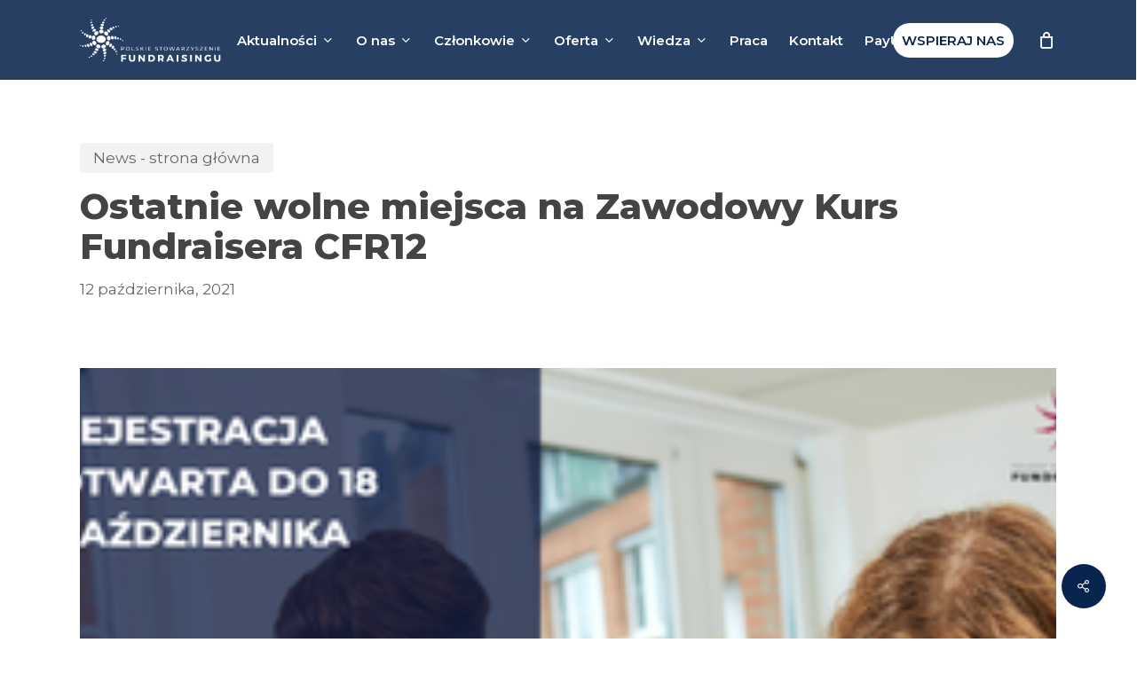

--- FILE ---
content_type: text/html; charset=UTF-8
request_url: https://fundraising.org.pl/ostatnie-wolne-miejsca-na-zawodowy-kurs-fundraisera-cfr12/
body_size: 24631
content:
<!doctype html>
<html lang="pl-PL" class="no-js">
<head>
	<meta charset="UTF-8">
	<meta name="viewport" content="width=device-width, initial-scale=1, maximum-scale=1, user-scalable=0" /><title>Ostatnie wolne miejsca na Zawodowy Kurs Fundraisera CFR12 &#8211; Fundraising</title>
<meta name='robots' content='max-image-preview:large' />
<link rel='dns-prefetch' href='//fonts.googleapis.com' />
<link rel="alternate" type="application/rss+xml" title="Fundraising &raquo; Kanał z wpisami" href="https://fundraising.org.pl/feed/" />
<link rel="alternate" type="application/rss+xml" title="Fundraising &raquo; Kanał z komentarzami" href="https://fundraising.org.pl/comments/feed/" />
<link rel="alternate" title="oEmbed (JSON)" type="application/json+oembed" href="https://fundraising.org.pl/wp-json/oembed/1.0/embed?url=https%3A%2F%2Ffundraising.org.pl%2Fostatnie-wolne-miejsca-na-zawodowy-kurs-fundraisera-cfr12%2F" />
<link rel="alternate" title="oEmbed (XML)" type="text/xml+oembed" href="https://fundraising.org.pl/wp-json/oembed/1.0/embed?url=https%3A%2F%2Ffundraising.org.pl%2Fostatnie-wolne-miejsca-na-zawodowy-kurs-fundraisera-cfr12%2F&#038;format=xml" />
<style id='wp-img-auto-sizes-contain-inline-css' type='text/css'>
img:is([sizes=auto i],[sizes^="auto," i]){contain-intrinsic-size:3000px 1500px}
/*# sourceURL=wp-img-auto-sizes-contain-inline-css */
</style>

<link rel='stylesheet' id='formidable-css' href='https://fundraising.org.pl/wp-content/plugins/formidable/css/formidableforms.css?ver=12151106' type='text/css' media='all' />
<style id='wp-emoji-styles-inline-css' type='text/css'>

	img.wp-smiley, img.emoji {
		display: inline !important;
		border: none !important;
		box-shadow: none !important;
		height: 1em !important;
		width: 1em !important;
		margin: 0 0.07em !important;
		vertical-align: -0.1em !important;
		background: none !important;
		padding: 0 !important;
	}
/*# sourceURL=wp-emoji-styles-inline-css */
</style>
<link rel='stylesheet' id='wp-block-library-css' href='https://fundraising.org.pl/wp-includes/css/dist/block-library/style.min.css?ver=6.9' type='text/css' media='all' />
<link rel='stylesheet' id='wc-blocks-style-css' href='https://fundraising.org.pl/wp-content/plugins/woocommerce/assets/client/blocks/wc-blocks.css?ver=wc-10.4.2' type='text/css' media='all' />
<style id='global-styles-inline-css' type='text/css'>
:root{--wp--preset--aspect-ratio--square: 1;--wp--preset--aspect-ratio--4-3: 4/3;--wp--preset--aspect-ratio--3-4: 3/4;--wp--preset--aspect-ratio--3-2: 3/2;--wp--preset--aspect-ratio--2-3: 2/3;--wp--preset--aspect-ratio--16-9: 16/9;--wp--preset--aspect-ratio--9-16: 9/16;--wp--preset--color--black: #000000;--wp--preset--color--cyan-bluish-gray: #abb8c3;--wp--preset--color--white: #ffffff;--wp--preset--color--pale-pink: #f78da7;--wp--preset--color--vivid-red: #cf2e2e;--wp--preset--color--luminous-vivid-orange: #ff6900;--wp--preset--color--luminous-vivid-amber: #fcb900;--wp--preset--color--light-green-cyan: #7bdcb5;--wp--preset--color--vivid-green-cyan: #00d084;--wp--preset--color--pale-cyan-blue: #8ed1fc;--wp--preset--color--vivid-cyan-blue: #0693e3;--wp--preset--color--vivid-purple: #9b51e0;--wp--preset--gradient--vivid-cyan-blue-to-vivid-purple: linear-gradient(135deg,rgb(6,147,227) 0%,rgb(155,81,224) 100%);--wp--preset--gradient--light-green-cyan-to-vivid-green-cyan: linear-gradient(135deg,rgb(122,220,180) 0%,rgb(0,208,130) 100%);--wp--preset--gradient--luminous-vivid-amber-to-luminous-vivid-orange: linear-gradient(135deg,rgb(252,185,0) 0%,rgb(255,105,0) 100%);--wp--preset--gradient--luminous-vivid-orange-to-vivid-red: linear-gradient(135deg,rgb(255,105,0) 0%,rgb(207,46,46) 100%);--wp--preset--gradient--very-light-gray-to-cyan-bluish-gray: linear-gradient(135deg,rgb(238,238,238) 0%,rgb(169,184,195) 100%);--wp--preset--gradient--cool-to-warm-spectrum: linear-gradient(135deg,rgb(74,234,220) 0%,rgb(151,120,209) 20%,rgb(207,42,186) 40%,rgb(238,44,130) 60%,rgb(251,105,98) 80%,rgb(254,248,76) 100%);--wp--preset--gradient--blush-light-purple: linear-gradient(135deg,rgb(255,206,236) 0%,rgb(152,150,240) 100%);--wp--preset--gradient--blush-bordeaux: linear-gradient(135deg,rgb(254,205,165) 0%,rgb(254,45,45) 50%,rgb(107,0,62) 100%);--wp--preset--gradient--luminous-dusk: linear-gradient(135deg,rgb(255,203,112) 0%,rgb(199,81,192) 50%,rgb(65,88,208) 100%);--wp--preset--gradient--pale-ocean: linear-gradient(135deg,rgb(255,245,203) 0%,rgb(182,227,212) 50%,rgb(51,167,181) 100%);--wp--preset--gradient--electric-grass: linear-gradient(135deg,rgb(202,248,128) 0%,rgb(113,206,126) 100%);--wp--preset--gradient--midnight: linear-gradient(135deg,rgb(2,3,129) 0%,rgb(40,116,252) 100%);--wp--preset--font-size--small: 13px;--wp--preset--font-size--medium: 20px;--wp--preset--font-size--large: 36px;--wp--preset--font-size--x-large: 42px;--wp--preset--spacing--20: 0.44rem;--wp--preset--spacing--30: 0.67rem;--wp--preset--spacing--40: 1rem;--wp--preset--spacing--50: 1.5rem;--wp--preset--spacing--60: 2.25rem;--wp--preset--spacing--70: 3.38rem;--wp--preset--spacing--80: 5.06rem;--wp--preset--shadow--natural: 6px 6px 9px rgba(0, 0, 0, 0.2);--wp--preset--shadow--deep: 12px 12px 50px rgba(0, 0, 0, 0.4);--wp--preset--shadow--sharp: 6px 6px 0px rgba(0, 0, 0, 0.2);--wp--preset--shadow--outlined: 6px 6px 0px -3px rgb(255, 255, 255), 6px 6px rgb(0, 0, 0);--wp--preset--shadow--crisp: 6px 6px 0px rgb(0, 0, 0);}:root { --wp--style--global--content-size: 1300px;--wp--style--global--wide-size: 1300px; }:where(body) { margin: 0; }.wp-site-blocks > .alignleft { float: left; margin-right: 2em; }.wp-site-blocks > .alignright { float: right; margin-left: 2em; }.wp-site-blocks > .aligncenter { justify-content: center; margin-left: auto; margin-right: auto; }:where(.is-layout-flex){gap: 0.5em;}:where(.is-layout-grid){gap: 0.5em;}.is-layout-flow > .alignleft{float: left;margin-inline-start: 0;margin-inline-end: 2em;}.is-layout-flow > .alignright{float: right;margin-inline-start: 2em;margin-inline-end: 0;}.is-layout-flow > .aligncenter{margin-left: auto !important;margin-right: auto !important;}.is-layout-constrained > .alignleft{float: left;margin-inline-start: 0;margin-inline-end: 2em;}.is-layout-constrained > .alignright{float: right;margin-inline-start: 2em;margin-inline-end: 0;}.is-layout-constrained > .aligncenter{margin-left: auto !important;margin-right: auto !important;}.is-layout-constrained > :where(:not(.alignleft):not(.alignright):not(.alignfull)){max-width: var(--wp--style--global--content-size);margin-left: auto !important;margin-right: auto !important;}.is-layout-constrained > .alignwide{max-width: var(--wp--style--global--wide-size);}body .is-layout-flex{display: flex;}.is-layout-flex{flex-wrap: wrap;align-items: center;}.is-layout-flex > :is(*, div){margin: 0;}body .is-layout-grid{display: grid;}.is-layout-grid > :is(*, div){margin: 0;}body{padding-top: 0px;padding-right: 0px;padding-bottom: 0px;padding-left: 0px;}:root :where(.wp-element-button, .wp-block-button__link){background-color: #32373c;border-width: 0;color: #fff;font-family: inherit;font-size: inherit;font-style: inherit;font-weight: inherit;letter-spacing: inherit;line-height: inherit;padding-top: calc(0.667em + 2px);padding-right: calc(1.333em + 2px);padding-bottom: calc(0.667em + 2px);padding-left: calc(1.333em + 2px);text-decoration: none;text-transform: inherit;}.has-black-color{color: var(--wp--preset--color--black) !important;}.has-cyan-bluish-gray-color{color: var(--wp--preset--color--cyan-bluish-gray) !important;}.has-white-color{color: var(--wp--preset--color--white) !important;}.has-pale-pink-color{color: var(--wp--preset--color--pale-pink) !important;}.has-vivid-red-color{color: var(--wp--preset--color--vivid-red) !important;}.has-luminous-vivid-orange-color{color: var(--wp--preset--color--luminous-vivid-orange) !important;}.has-luminous-vivid-amber-color{color: var(--wp--preset--color--luminous-vivid-amber) !important;}.has-light-green-cyan-color{color: var(--wp--preset--color--light-green-cyan) !important;}.has-vivid-green-cyan-color{color: var(--wp--preset--color--vivid-green-cyan) !important;}.has-pale-cyan-blue-color{color: var(--wp--preset--color--pale-cyan-blue) !important;}.has-vivid-cyan-blue-color{color: var(--wp--preset--color--vivid-cyan-blue) !important;}.has-vivid-purple-color{color: var(--wp--preset--color--vivid-purple) !important;}.has-black-background-color{background-color: var(--wp--preset--color--black) !important;}.has-cyan-bluish-gray-background-color{background-color: var(--wp--preset--color--cyan-bluish-gray) !important;}.has-white-background-color{background-color: var(--wp--preset--color--white) !important;}.has-pale-pink-background-color{background-color: var(--wp--preset--color--pale-pink) !important;}.has-vivid-red-background-color{background-color: var(--wp--preset--color--vivid-red) !important;}.has-luminous-vivid-orange-background-color{background-color: var(--wp--preset--color--luminous-vivid-orange) !important;}.has-luminous-vivid-amber-background-color{background-color: var(--wp--preset--color--luminous-vivid-amber) !important;}.has-light-green-cyan-background-color{background-color: var(--wp--preset--color--light-green-cyan) !important;}.has-vivid-green-cyan-background-color{background-color: var(--wp--preset--color--vivid-green-cyan) !important;}.has-pale-cyan-blue-background-color{background-color: var(--wp--preset--color--pale-cyan-blue) !important;}.has-vivid-cyan-blue-background-color{background-color: var(--wp--preset--color--vivid-cyan-blue) !important;}.has-vivid-purple-background-color{background-color: var(--wp--preset--color--vivid-purple) !important;}.has-black-border-color{border-color: var(--wp--preset--color--black) !important;}.has-cyan-bluish-gray-border-color{border-color: var(--wp--preset--color--cyan-bluish-gray) !important;}.has-white-border-color{border-color: var(--wp--preset--color--white) !important;}.has-pale-pink-border-color{border-color: var(--wp--preset--color--pale-pink) !important;}.has-vivid-red-border-color{border-color: var(--wp--preset--color--vivid-red) !important;}.has-luminous-vivid-orange-border-color{border-color: var(--wp--preset--color--luminous-vivid-orange) !important;}.has-luminous-vivid-amber-border-color{border-color: var(--wp--preset--color--luminous-vivid-amber) !important;}.has-light-green-cyan-border-color{border-color: var(--wp--preset--color--light-green-cyan) !important;}.has-vivid-green-cyan-border-color{border-color: var(--wp--preset--color--vivid-green-cyan) !important;}.has-pale-cyan-blue-border-color{border-color: var(--wp--preset--color--pale-cyan-blue) !important;}.has-vivid-cyan-blue-border-color{border-color: var(--wp--preset--color--vivid-cyan-blue) !important;}.has-vivid-purple-border-color{border-color: var(--wp--preset--color--vivid-purple) !important;}.has-vivid-cyan-blue-to-vivid-purple-gradient-background{background: var(--wp--preset--gradient--vivid-cyan-blue-to-vivid-purple) !important;}.has-light-green-cyan-to-vivid-green-cyan-gradient-background{background: var(--wp--preset--gradient--light-green-cyan-to-vivid-green-cyan) !important;}.has-luminous-vivid-amber-to-luminous-vivid-orange-gradient-background{background: var(--wp--preset--gradient--luminous-vivid-amber-to-luminous-vivid-orange) !important;}.has-luminous-vivid-orange-to-vivid-red-gradient-background{background: var(--wp--preset--gradient--luminous-vivid-orange-to-vivid-red) !important;}.has-very-light-gray-to-cyan-bluish-gray-gradient-background{background: var(--wp--preset--gradient--very-light-gray-to-cyan-bluish-gray) !important;}.has-cool-to-warm-spectrum-gradient-background{background: var(--wp--preset--gradient--cool-to-warm-spectrum) !important;}.has-blush-light-purple-gradient-background{background: var(--wp--preset--gradient--blush-light-purple) !important;}.has-blush-bordeaux-gradient-background{background: var(--wp--preset--gradient--blush-bordeaux) !important;}.has-luminous-dusk-gradient-background{background: var(--wp--preset--gradient--luminous-dusk) !important;}.has-pale-ocean-gradient-background{background: var(--wp--preset--gradient--pale-ocean) !important;}.has-electric-grass-gradient-background{background: var(--wp--preset--gradient--electric-grass) !important;}.has-midnight-gradient-background{background: var(--wp--preset--gradient--midnight) !important;}.has-small-font-size{font-size: var(--wp--preset--font-size--small) !important;}.has-medium-font-size{font-size: var(--wp--preset--font-size--medium) !important;}.has-large-font-size{font-size: var(--wp--preset--font-size--large) !important;}.has-x-large-font-size{font-size: var(--wp--preset--font-size--x-large) !important;}
/*# sourceURL=global-styles-inline-css */
</style>

<link rel='stylesheet' id='salient-social-css' href='https://fundraising.org.pl/wp-content/plugins/salient-social/css/style.css?ver=1.2.6' type='text/css' media='all' />
<style id='salient-social-inline-css' type='text/css'>

  .sharing-default-minimal .nectar-love.loved,
  body .nectar-social[data-color-override="override"].fixed > a:before, 
  body .nectar-social[data-color-override="override"].fixed .nectar-social-inner a,
  .sharing-default-minimal .nectar-social[data-color-override="override"] .nectar-social-inner a:hover,
  .nectar-social.vertical[data-color-override="override"] .nectar-social-inner a:hover {
    background-color: #08254f;
  }
  .nectar-social.hover .nectar-love.loved,
  .nectar-social.hover > .nectar-love-button a:hover,
  .nectar-social[data-color-override="override"].hover > div a:hover,
  #single-below-header .nectar-social[data-color-override="override"].hover > div a:hover,
  .nectar-social[data-color-override="override"].hover .share-btn:hover,
  .sharing-default-minimal .nectar-social[data-color-override="override"] .nectar-social-inner a {
    border-color: #08254f;
  }
  #single-below-header .nectar-social.hover .nectar-love.loved i,
  #single-below-header .nectar-social.hover[data-color-override="override"] a:hover,
  #single-below-header .nectar-social.hover[data-color-override="override"] a:hover i,
  #single-below-header .nectar-social.hover .nectar-love-button a:hover i,
  .nectar-love:hover i,
  .hover .nectar-love:hover .total_loves,
  .nectar-love.loved i,
  .nectar-social.hover .nectar-love.loved .total_loves,
  .nectar-social.hover .share-btn:hover, 
  .nectar-social[data-color-override="override"].hover .nectar-social-inner a:hover,
  .nectar-social[data-color-override="override"].hover > div:hover span,
  .sharing-default-minimal .nectar-social[data-color-override="override"] .nectar-social-inner a:not(:hover) i,
  .sharing-default-minimal .nectar-social[data-color-override="override"] .nectar-social-inner a:not(:hover) {
    color: #08254f;
  }
/*# sourceURL=salient-social-inline-css */
</style>
<link rel='stylesheet' id='woocommerce-layout-css' href='https://fundraising.org.pl/wp-content/plugins/woocommerce/assets/css/woocommerce-layout.css?ver=10.4.2' type='text/css' media='all' />
<link rel='stylesheet' id='woocommerce-smallscreen-css' href='https://fundraising.org.pl/wp-content/plugins/woocommerce/assets/css/woocommerce-smallscreen.css?ver=10.4.2' type='text/css' media='only screen and (max-width: 768px)' />
<link rel='stylesheet' id='woocommerce-general-css' href='https://fundraising.org.pl/wp-content/plugins/woocommerce/assets/css/woocommerce.css?ver=10.4.2' type='text/css' media='all' />
<style id='woocommerce-inline-inline-css' type='text/css'>
.woocommerce form .form-row .required { visibility: visible; }
/*# sourceURL=woocommerce-inline-inline-css */
</style>
<link rel='stylesheet' id='font-awesome-css' href='https://fundraising.org.pl/wp-content/themes/salient/css/font-awesome-legacy.min.css?ver=4.7.1' type='text/css' media='all' />
<link rel='stylesheet' id='salient-grid-system-css' href='https://fundraising.org.pl/wp-content/themes/salient/css/build/grid-system.css?ver=17.3.1' type='text/css' media='all' />
<link rel='stylesheet' id='main-styles-css' href='https://fundraising.org.pl/wp-content/themes/salient/css/build/style.css?ver=17.3.1' type='text/css' media='all' />
<link rel='stylesheet' id='nectar-header-layout-centered-menu-css' href='https://fundraising.org.pl/wp-content/themes/salient/css/build/header/header-layout-centered-menu.css?ver=17.3.1' type='text/css' media='all' />
<link rel='stylesheet' id='nectar-single-styles-css' href='https://fundraising.org.pl/wp-content/themes/salient/css/build/single.css?ver=17.3.1' type='text/css' media='all' />
<link rel='stylesheet' id='nectar-brands-css' href='https://fundraising.org.pl/wp-content/themes/salient/css/nectar-brands.css?ver=17.3.1' type='text/css' media='all' />
<link rel='stylesheet' id='nectar_default_font_open_sans-css' href='https://fonts.googleapis.com/css?family=Open+Sans%3A300%2C400%2C600%2C700&#038;subset=latin%2Clatin-ext' type='text/css' media='all' />
<link rel='stylesheet' id='responsive-css' href='https://fundraising.org.pl/wp-content/themes/salient/css/build/responsive.css?ver=17.3.1' type='text/css' media='all' />
<link rel='stylesheet' id='nectar-product-style-classic-css' href='https://fundraising.org.pl/wp-content/themes/salient/css/build/third-party/woocommerce/product-style-classic.css?ver=17.3.1' type='text/css' media='all' />
<link rel='stylesheet' id='woocommerce-css' href='https://fundraising.org.pl/wp-content/themes/salient/css/build/woocommerce.css?ver=17.3.1' type='text/css' media='all' />
<link rel='stylesheet' id='skin-material-css' href='https://fundraising.org.pl/wp-content/themes/salient/css/build/skin-material.css?ver=17.3.1' type='text/css' media='all' />
<link rel='stylesheet' id='salient-wp-menu-dynamic-css' href='https://fundraising.org.pl/wp-content/uploads/salient/menu-dynamic.css?ver=57573' type='text/css' media='all' />
<link rel='stylesheet' id='payu-gateway-css' href='https://fundraising.org.pl/wp-content/plugins/woo-payu-payment-gateway/assets/css/payu-gateway.css?ver=2.9.0' type='text/css' media='all' />
<link rel='stylesheet' id='dynamic-css-css' href='https://fundraising.org.pl/wp-content/themes/salient/css/salient-dynamic-styles.css?ver=78566' type='text/css' media='all' />
<style id='dynamic-css-inline-css' type='text/css'>
.single.single-post .container-wrap{padding-top:0;}.main-content .featured-media-under-header{padding:min(6vw,90px) 0;}.featured-media-under-header__featured-media:not([data-has-img="false"]){margin-top:min(6vw,90px);}.featured-media-under-header__featured-media:not([data-format="video"]):not([data-format="audio"]):not([data-has-img="false"]){overflow:hidden;position:relative;padding-bottom:100%;}.featured-media-under-header__meta-wrap{display:flex;flex-wrap:wrap;align-items:center;}.featured-media-under-header__meta-wrap .meta-author{display:inline-flex;align-items:center;}.featured-media-under-header__meta-wrap .meta-author img{margin-right:8px;width:28px;border-radius:100px;}.featured-media-under-header__featured-media .post-featured-img{display:block;line-height:0;top:auto;bottom:0;}.featured-media-under-header__featured-media[data-n-parallax-bg="true"] .post-featured-img{height:calc(100% + 75px);}.featured-media-under-header__featured-media .post-featured-img img{position:absolute;top:0;left:0;width:100%;height:100%;object-fit:cover;object-position:top;}@media only screen and (max-width:690px){.featured-media-under-header__featured-media[data-n-parallax-bg="true"] .post-featured-img{height:calc(100% + 45px);}.featured-media-under-header__meta-wrap{font-size:14px;}}.featured-media-under-header__featured-media[data-align="center"] .post-featured-img img{object-position:center;}.featured-media-under-header__featured-media[data-align="bottom"] .post-featured-img img{object-position:bottom;}.featured-media-under-header h1{margin:max(min(0.35em,35px),20px) 0 max(min(0.25em,25px),15px) 0;}.featured-media-under-header__cat-wrap .meta-category a{line-height:1;padding:7px 15px;margin-right:15px;}.featured-media-under-header__cat-wrap .meta-category a:not(:hover){background-color:rgba(0,0,0,0.05);}.featured-media-under-header__cat-wrap .meta-category a:hover{color:#fff;}.featured-media-under-header__meta-wrap a,.featured-media-under-header__cat-wrap a{color:inherit;}.featured-media-under-header__meta-wrap > span:not(:first-child):not(.rich-snippet-hidden):before{content:"·";padding:0 .5em;}.featured-media-under-header__excerpt{margin:0 0 20px 0;}@media only screen and (min-width:691px){[data-animate="fade_in"] .featured-media-under-header__cat-wrap,[data-animate="fade_in"].featured-media-under-header .entry-title,[data-animate="fade_in"] .featured-media-under-header__meta-wrap,[data-animate="fade_in"] .featured-media-under-header__featured-media,[data-animate="fade_in"] .featured-media-under-header__excerpt,[data-animate="fade_in"].featured-media-under-header + .row .content-inner{opacity:0;transform:translateY(50px);animation:nectar_featured_media_load 1s cubic-bezier(0.25,1,0.5,1) forwards;}[data-animate="fade_in"] .featured-media-under-header__cat-wrap{animation-delay:0.1s;}[data-animate="fade_in"].featured-media-under-header .entry-title{animation-delay:0.2s;}[data-animate="fade_in"] .featured-media-under-header__excerpt{animation-delay:0.3s;}[data-animate="fade_in"] .featured-media-under-header__meta-wrap{animation-delay:0.3s;}[data-animate="fade_in"] .featured-media-under-header__featured-media{animation-delay:0.4s;}[data-animate="fade_in"].featured-media-under-header + .row .content-inner{animation-delay:0.5s;}}@keyframes nectar_featured_media_load{0%{transform:translateY(50px);opacity:0;}100%{transform:translateY(0px);opacity:1;}}@media only screen and (min-width:1000px){body #ajax-content-wrap.no-scroll{min-height:calc(100vh - 90px);height:calc(100vh - 90px)!important;}}@media only screen and (min-width:1000px){#page-header-wrap.fullscreen-header,#page-header-wrap.fullscreen-header #page-header-bg,html:not(.nectar-box-roll-loaded) .nectar-box-roll > #page-header-bg.fullscreen-header,.nectar_fullscreen_zoom_recent_projects,#nectar_fullscreen_rows:not(.afterLoaded) > div{height:calc(100vh - 89px);}.wpb_row.vc_row-o-full-height.top-level,.wpb_row.vc_row-o-full-height.top-level > .col.span_12{min-height:calc(100vh - 89px);}html:not(.nectar-box-roll-loaded) .nectar-box-roll > #page-header-bg.fullscreen-header{top:90px;}.nectar-slider-wrap[data-fullscreen="true"]:not(.loaded),.nectar-slider-wrap[data-fullscreen="true"]:not(.loaded) .swiper-container{height:calc(100vh - 88px)!important;}.admin-bar .nectar-slider-wrap[data-fullscreen="true"]:not(.loaded),.admin-bar .nectar-slider-wrap[data-fullscreen="true"]:not(.loaded) .swiper-container{height:calc(100vh - 88px - 32px)!important;}}.admin-bar[class*="page-template-template-no-header"] .wpb_row.vc_row-o-full-height.top-level,.admin-bar[class*="page-template-template-no-header"] .wpb_row.vc_row-o-full-height.top-level > .col.span_12{min-height:calc(100vh - 32px);}body[class*="page-template-template-no-header"] .wpb_row.vc_row-o-full-height.top-level,body[class*="page-template-template-no-header"] .wpb_row.vc_row-o-full-height.top-level > .col.span_12{min-height:100vh;}@media only screen and (max-width:999px){.using-mobile-browser #nectar_fullscreen_rows:not(.afterLoaded):not([data-mobile-disable="on"]) > div{height:calc(100vh - 100px);}.using-mobile-browser .wpb_row.vc_row-o-full-height.top-level,.using-mobile-browser .wpb_row.vc_row-o-full-height.top-level > .col.span_12,[data-permanent-transparent="1"].using-mobile-browser .wpb_row.vc_row-o-full-height.top-level,[data-permanent-transparent="1"].using-mobile-browser .wpb_row.vc_row-o-full-height.top-level > .col.span_12{min-height:calc(100vh - 100px);}html:not(.nectar-box-roll-loaded) .nectar-box-roll > #page-header-bg.fullscreen-header,.nectar_fullscreen_zoom_recent_projects,.nectar-slider-wrap[data-fullscreen="true"]:not(.loaded),.nectar-slider-wrap[data-fullscreen="true"]:not(.loaded) .swiper-container,#nectar_fullscreen_rows:not(.afterLoaded):not([data-mobile-disable="on"]) > div{height:calc(100vh - 47px);}.wpb_row.vc_row-o-full-height.top-level,.wpb_row.vc_row-o-full-height.top-level > .col.span_12{min-height:calc(100vh - 47px);}body[data-transparent-header="false"] #ajax-content-wrap.no-scroll{min-height:calc(100vh - 47px);height:calc(100vh - 47px);}}.post-type-archive-product.woocommerce .container-wrap,.tax-product_cat.woocommerce .container-wrap{background-color:#f6f6f6;}.woocommerce.single-product #single-meta{position:relative!important;top:0!important;margin:0;left:8px;height:auto;}.woocommerce.single-product #single-meta:after{display:block;content:" ";clear:both;height:1px;}.woocommerce ul.products li.product.material,.woocommerce-page ul.products li.product.material{background-color:#ffffff;}.woocommerce ul.products li.product.minimal .product-wrap,.woocommerce ul.products li.product.minimal .background-color-expand,.woocommerce-page ul.products li.product.minimal .product-wrap,.woocommerce-page ul.products li.product.minimal .background-color-expand{background-color:#ffffff;}.screen-reader-text,.nectar-skip-to-content:not(:focus){border:0;clip:rect(1px,1px,1px,1px);clip-path:inset(50%);height:1px;margin:-1px;overflow:hidden;padding:0;position:absolute!important;width:1px;word-wrap:normal!important;}.row .col img:not([srcset]){width:auto;}.row .col img.img-with-animation.nectar-lazy:not([srcset]){width:100%;}
/*.home #header-outer  {
    background-color: rgba(0, 0, 0, 0.6) !important;
}

body #header-outer[data-transparent-header="true"].transparent {
    background-color: rgba(0, 0, 0, 0.6) !important;
}

*/

#menu-item-11624 .menu-title-text {
    background-color:#ffffff;
    color: #08254f;
    padding-top: 10px;
    padding-bottom: 10px;
    padding-left: 10px;
    padding-right: 10px;
    border-radius: 20px;
}


#menu-item-11624 .menu-title-text:hover {
   background-color:#7fa3e2;
   color: #fff;
}


.label-caption {
  font-size: 20px;
  font-weight: 500;
  font-stretch: normal;
  font-style: normal;
  line-height: 1.23;
  letter-spacing: normal;
  text-align: center;
  color: #7fa3e2;
}

.label-header {
  font-size: 38px;
  font-weight: 600;
  font-stretch: normal;
  font-style: normal;
  line-height: 1.22;
  letter-spacing: normal;
  text-align: center;
  color: #04132a;
}

.psf-header-border {
    border-left: 4px solid #7fa3e2;
    border-bottom: 4px solid #7fa3e2;
    padding-bottom: 2%;
    margin: 0 10%;
}


.button-trainings {
    padding-right: 40px !important;
    padding-left: 40px !important;
}


.nectar-button.medium {
    padding-top: 15px !important;
    padding-bottom: 15px !important;
}



#button-1, #button-2, #button-3, #button-4, #button-5, #button-6, #button-7, #button-8, #button-9, #button-10, #button-11, #button-12, #button-13, #button-14, #button-15, #button-16, #button-17, #button-18, #button-19 {
    border-radius: 40px !important;
}


body[data-form-submit=regular] .container-wrap button[type=submit] {
    background-color: #08254f !important;
    border-radius: 40px !important;
    font-size: 12px !important;
    font-weight: 700 !important;
    padding-right: 40px !important;
    padding-left: 40px !important;
    padding-top: 15px !important;
    padding-bottom: 15px !important;


}


.frm_style_formidable-style.with_frm_style .frm_submit button:hover {
    background: #1c2f4b !important;
    border-color: #1c2f4b !important;
    color: #fff !important;
    
}




#header-box-container {
    box-shadow: 0 3px 8px 0 rgba(0, 0, 0, 0.16);
    z-index: 9999;
}

.h2-main {
  font-weight: bold;
  font-stretch: normal;
  font-style: normal;
  line-height: 1.23;
  letter-spacing: -0.52px;
  text-align: left;
  color: #04132a;
  padding: 10px;
  border-left: 3px solid #7fa3e2;
  border-bottom: 3px solid #7fa3e2;
  display: inline-block;
}


#h2-main-white {
    color: #fff;
}


body[data-header-resize="1"] .container-wrap {
    padding-top: 0px;
    padding-bottom: 0px;
}






div.product .woocommerce-tabs .full-width-content[data-tab-style*=fullwidth] ul.tabs {
    display: none;
}


.col .section-title {
    border-bottom: none !important;
}

.woocommerce div.product div.summary {
    margin-bottom: 0;
}


#button-1 span {
    color: black !important;
}

#button-2 span {
    color: black !important;
}

#button-3 span {
    color: black !important;
}

#button-4 span {
    color: black !important;
}


.header-small {
  font-size: 29px;
  font-weight: 600;
  line-height: 1.21;
  text-align: center;
  color: #2d3e50;
}

.frm_style_formidable-style.with_frm_style .frm_form_field.frm_left_container {
    grid-template-columns: 400px auto;
}

.q-big {
  font-size: 22px;
  font-weight: bold;
  line-height: 1.16;
  letter-spacing: 0.5px;
  text-align: left;
  color: #1c2f4b;
  margin-top: 10px;
 padding-bottom: 40px !important;
}



.q-small {
  font-size: 14px;
  line-height: 1.56;
  letter-spacing: 0.32px;
  text-align: left;
  color: #1c2f4b;
}


.quest-txt-box {
    padding-left: 15%;
}


.wcdf-input-field {
    border: 2px solid #08254f !important;
}


.wc-block-components-checkbox {
    display: none;
}



/*post grid*/

.grid-container {
    display: flex;
    justify-content: space-between;
    gap: 20px;
    margin-right: 10%;
    margin-left: 10%;
  }
  
  
  .image-box {
    width: 100%;
    height: 200px; /* Adjust based on your needs */
   
  }
  
  .image-box img {
    width: 100%;
    height: 100%;
    object-fit: cover; /* Adjust as needed */
  }
  
  .text-box {
    position: relative;
    /*top: 70%; /* Adjust so that 30% of the text box floats over the image 
    left: 10%;
    right: 10%; */
    background-color: white;
    padding-top: 50px;
    padding-bottom: 25px;
    padding-right: 25px;
    padding-left: 25px;
    width: 90%;
    margin: 0 auto;
    top: -10%;
    clip-path: polygon(0 14%, 100% 3%, 100% 100%, 1% 100%);
    
  }
  
  .text-box h2, .text-box p {
    margin: 0;
    padding: 10px 0;
  }
  
  .training-desc {
     font-size: 15px;
     font-weight: 500;
     font-stretch: normal;
     font-style: normal;
     line-height: 1.2;
     letter-spacing: -0.15px;
     text-align: left;
     color: #333;
  }
  
  
  .text-box a {
    font-size: 16px;
    font-weight: bold;
    font-stretch: normal;
    font-style: normal;
    line-height: 1.38;
    letter-spacing: normal;
    text-align: left;
    color: #08254f;
  }
  
  .circle-img {
    position: absolute;
    top: 35%;
    right: 0;
    z-index: 1;
  }
  
  
.mob-slide-txt p {
    font-size: 15px !important;
}  
  
  
  
#wcdp-donation-amount {
    border:2px solid #08254f;
}
  
  
  
  

/*post grid end*/











.sentence {
  font-size: 29px;
  font-weight: 500;
  font-stretch: normal;
  font-style: normal;
  line-height: 1.28;
  letter-spacing: normal;
  text-align: left;
  color: #fff;
}


#s2 {
   text-align: center;
}

#s3 {
  text-align: center;
  color: #7fa3e2;
}





.nectar-post-grid[data-shadow-hover=yes] .nectar-post-grid-item {


   box-shadow: 0 3px 6px 0 rgba(0, 0, 0, 0.16) !important;

}


.nectar-post-grid .meta-excerpt {
  font-size: 15px;
  font-weight: 500;
  font-stretch: normal;
  font-style: normal;
  line-height: 1.2;
  letter-spacing: -0.15px;
  text-align: left;
  color: #333;
}



#section-about h5 {
    color: #fff;
}


.about-info {
  font-size: 15px;
  line-height: 1.4;
  letter-spacing: normal;
  text-align: left;
  color: #fff;
}



#section-about .vc_column-inner {
    justify-content: flex-start !important;
}


.about-icon img {
    position: relative;
    top: -40px;
    z-index: 777;
}


.toggle-title {
    background-color: #dde4ef !important;
}


.toggle-title a {
    background-color: #dde4ef !important;
    text-align: left;
    color: #273f63 !important;
    font-weight: 600 !important;
    font-size: 20px !important;
}

.fa-plus-circle {
    color: #273f63 !important;
}


.foot-h {
  font-size: 12px;
  font-weight: bold;
  line-height: 1.79;
  letter-spacing: 0.28px;
  text-align: left;
  color: #fff;
  margin-bottom: 5px;
}


.foot-s {
  font-size: 12px;
  line-height: 1.79;
  letter-spacing: 0.28px;
  text-align: left;
  color: #fff;
  margin-bottom: 15px;
}


.foot-b {
    margin-bottom: 5px !important;
    padding-bottom: 0px !important;
}

.foot-b a {
  font-size: 12px;
  font-weight: bold;
  line-height: 1.79;
  letter-spacing: 0.28px;
  text-align: left;
  color: #fff;
}

#footer-outer a:hover {
    color: #7fa3e2 !important;

}


#footer-widgets .row {
   border-bottom: 1px solid #fff;  
}

.social-container {
    border-bottom: 1px solid #fff;
}


#footer-outer input {
    border-bottom: 1px solid #a4cfff;
}

#footer-outer input::placeholder {
   color: #fff !important;

}


#footer-outer #footer-widgets .col input[type="submit"] {
    background-color: #a4cfff !important;
}

#footer-outer .column-logo {
    padding-left:20px;
    padding-right: 20px;
}


#footer-widgets .wpb_row {
    margin-bottom: 0px !important;
}




/*
.page-template-default #header-outer {
    background-color: #273f63;
}


.home #header-outer {
    background-color: #273f63;
}
*/


.social-row {
    padding-top: 24px;
}




#copyright p {
    font-size: 13px;
    font-weight: 500;
}


.product_title {
    color: #08254f;
}


.entry-summary {
    padding-left: 3%;
}

.woocommerce-Tabs-panel iframe {
    width:560px !important;
    height: 312px !important;
}



.trainings-desc li {
    font-size: 16px !important;
}


.list ul li {
    color: #fff;
    
}


.img-1 {
    width: 50px !important;
    height: auto !important;
    margin-bottom: 5px !important;
}


.img-2 {
    width: 50px !important;
    height: auto !important;
    margin-bottom: 5px !important;
}

.img-3 {
    width: 50px !important;
    height: auto !important;
     margin-bottom: 5px !important;
}

.img-4 {
    width: 50px !important;
    height: auto !important;
     margin-bottom: 5px !important;
}


.list-section-product li {
    margin-bottom: 20px;
}


.section-product-info p {
    font-size: 16px;
}


.employees-row .row_col_wrap_12 {
    justify-content: center;
}

.main-header-container {
    padding-bottom: 1em !important;
}


.fnd-member-box {
    min-height: 140px !important;
}

.contact-sm-header {
  font-size: 25px;
  font-weight: bold;
  line-height: 1.16;
  letter-spacing: 0.5px;
  text-align: left;
  color: #1c2f4b;

}


.contact-txt-head {
  font-size: 20px;
  font-weight: bold;
  line-height: 1.32;
  letter-spacing: 0.44px;
  text-align: left;
  color: #1c2f4b;
  padding-bottom: 0.8em;
}

.contact-txt-main {
  font-size: 16px;
  font-weight: 600;
  line-height: 1.44;
  letter-spacing: 0.36px;
  text-align: left;
  color: #1c2f4b;
  padding-bottom: 10px;
}


.special-head {
    font-size: 56px;
    text-align: center;
    color: #1c2f4b;
    font-weight: 700;
}


.icon-row {
    display: inline-block;
    padding-bottom: 0.5em !important;
}


.icon-row img {
    margin-bottom: 0px !important;
    margin-right: 15px;
}


.q-small {
   display: inline-block;
   padding-bottom: 0.5em !important;
}


h2.h2-black:before {
    box-shadow: inset 5px -5px 0px 0px #1c2f4b !important;
}


.right-column-contact {
    box-shadow: 0 3px 6px 0 rgba(0, 0, 0, 0.16) !important;
}

.h2-main {
  padding-left: 0px;

}


.space-normal {
    margin-bottom: 6rem !important;
}


.term-donacje .woocommerce-result-count {
    position: initial;
}

.product-add-to-cart a {
    display: none !important;
}



/*kalkulator*/


.calc-title {
    display: flex;
    justify-content: center;
    margin-bottom: 50px;
    margin-top: 6rem;
}

.calc-amount-container {
    margin-bottom: 30px;
}

.calc-container input {
    border: 1px solid rgba(39,63,99,100);
}

.total-gifts, .total-prospects, .total-amount {
    font-weight: 700;
}


#clear-btn {
    background-color: #08254f;
    border-radius: 40px !important;
    font-size: 12px;
    font-weight: 700;
    padding-right: 40px;
    padding-left: 40px;
    padding-top: 15px;
    padding-bottom: 15px;
}


.calc-body a svg {
    display: none;
}


.calc-container input[type=text] {
    padding: 2px;
}

.calc-container .wpb_row {
    margin-bottom: 0px;
}

.calc-header-span {
    font-size: 15px;
}

.button-container {
    display: inline-block;
    text-align: center;
}


.calc-container {
  margin-bottom: 6rem;

}


.calc-row {
    margin-top: 20px;
    margin-bottom: 20px;
}



/*kalkulator end*/

.inner-toggle-wrap {
    background-color: #dde4ef;
}

body .toggle>div {
    box-shadow: none;
}
 



/*payu*/
.payu-wrap img {
    width: 70px !important;
    height: 20px !important;
}

.payu-wrap {
    display: flex;
    margin-top: 15px;
}


.personal-data .mb-2 {
    margin-bottom: 15px;
}


.personal-data .flex-wrap {
    display: flex;
}

.form-email {
    margin-right: 5px;
}


.form-phone {
    margin-left: 5px;
}


.button-wrap {
    margin-top: 15px;
}

/*payu end*/




@media (max-width: 981px) {
    
 .n-uc-bDN29upoB5pr {
     margin-bottom: 0px !important;
 }

  .n-uc-If7Q7j7nnSn2 {
      margin-top: 5px !important;
  }
  
  #steps-desktop {
    display: none;
}  

.label-header {
  font-size: 28px;

}

.sentence {
  font-size: 18px;


}


.header-small {
  font-size: 18px;



}

.social-container {
    padding-left: 30px;
    padding-right: 30px;
}

.calc-header-span {
    font-size: 7px;
    display: inline-block;
    text-align: center;
}


.special-head {
    font-size: 24px;
    text-align: center;
    color: #1c2f4b;
    font-weight: 700;
}

.header-bcg {
    display: none;
}

.quest-txt-box {
    padding-left: 10%;
}

.calc-title {
    margin-top: 2rem;
}


.calc-container {
    margin-bottom: 2rem;
}


}

 @media (min-width: 982px) {


.column-g {
    width: calc(33.333% - 13.333px); /* Adjust based on gap for equal distribution */
    position: relative;
  }
  
#steps-mobile {
    display: none;
}  

.social-container {
    padding-left: 90px;
    padding-right: 90px;
}
  
  
#copyright .span_6 {
    text-align: center;
}  

.fnd-member-box>a {
    display: none;
}


.column-menu-footer {
    padding-left: 50px !important;
}




}


@media (max-width: 1199px) {

   #slider-desktop {
      display: none;
}

}



@media (min-width: 1200px) {

   #slider-mobile {
      display: none;
}


.n2-ss-control-bullet {
    margin-left: 150px !important;
}


}


/*footer social grid*/


.social-container {
    background-color: #1c2f4b;
    padding-bottom: 20px !important;
    padding-top: 20px !important;
}


.grid-container-social {
    display: grid;
    grid-template-columns: repeat(5, 1fr);
    gap: 5px;
    padding: 5px;
  }
  
  .social-img-box, .social-txt-box {
      display: inline-block;
  }
  
  .social-txt-box p {
      font-size: 10px;
      text-align: left;
      line-height: 1em;
      color: #fff;
      padding-bottom: 5px;
  }
  
  .social-img-box img {
      vertical-align: bottom;
      margin-right: 5px;
  }
  
  

  .grid-item-social {
    padding: 0px;
    text-align: center;
  }

  @media (max-width: 1200px) {
    .grid-container-social {
      grid-template-columns: repeat(3, 1fr);
    }
    
    .grid-item-social {
    padding: 0px;
    text-align: left;
  }
  }

  @media (max-width: 768px) {
    .grid-container-social {
      grid-template-columns: repeat(2, 1fr);
    }
  }

  @media (max-width: 480px) {
    .grid-container-social {
      grid-template-columns: 1fr;
    }
  }



/*footer social grid item*/



.mailpoet_validate_success {
    color: #000 !important;
}
/*# sourceURL=dynamic-css-inline-css */
</style>
<link rel='stylesheet' id='salient-child-style-css' href='https://fundraising.org.pl/wp-content/themes/salient-child/style.css?ver=17.3.1' type='text/css' media='all' />
<link rel='stylesheet' id='redux-google-fonts-salient_redux-css' href='https://fonts.googleapis.com/css?family=Montserrat%3A600%2C400%2C800%2C700%2C500&#038;subset=latin-ext&#038;ver=6.9' type='text/css' media='all' />
<!--n2css--><!--n2js--><script type="text/javascript" src="https://fundraising.org.pl/wp-includes/js/jquery/jquery.min.js?ver=3.7.1" id="jquery-core-js"></script>
<script data-optimized="1" type="litespeed/javascript" data-src="https://fundraising.org.pl/wp-content/litespeed/js/9ac09e35715e0e930d7221e19e3da93b.js?ver=96572" id="jquery-migrate-js"></script>
<script data-optimized="1" type="text/javascript" src="https://fundraising.org.pl/wp-content/litespeed/js/88109b35fc7d9d49cf66f67bc25ab19a.js?ver=1ef40" id="wc-jquery-blockui-js" defer="defer" data-wp-strategy="defer"></script>
<script data-optimized="1" id="wc-add-to-cart-js-extra" type="litespeed/javascript">var wc_add_to_cart_params={"ajax_url":"/wp-admin/admin-ajax.php","wc_ajax_url":"/?wc-ajax=%%endpoint%%","i18n_view_cart":"Zobacz koszyk","cart_url":"https://fundraising.org.pl/koszyk/","is_cart":"","cart_redirect_after_add":"no"}</script>
<script data-optimized="1" type="text/javascript" src="https://fundraising.org.pl/wp-content/litespeed/js/c78aae2fb04389a91ba6c773da6d6d93.js?ver=0f05c" id="wc-add-to-cart-js" defer="defer" data-wp-strategy="defer"></script>
<script data-optimized="1" type="text/javascript" src="https://fundraising.org.pl/wp-content/litespeed/js/e905811bb5124c2a9d858064119647ba.js?ver=91613" id="wc-js-cookie-js" defer="defer" data-wp-strategy="defer"></script>
<script data-optimized="1" id="woocommerce-js-extra" type="litespeed/javascript">var woocommerce_params={"ajax_url":"/wp-admin/admin-ajax.php","wc_ajax_url":"/?wc-ajax=%%endpoint%%","i18n_password_show":"Poka\u017c has\u0142o","i18n_password_hide":"Ukryj has\u0142o"}</script>
<script data-optimized="1" type="text/javascript" src="https://fundraising.org.pl/wp-content/litespeed/js/d8832a5402eafc43241318b31e8b8868.js?ver=c8e0f" id="woocommerce-js" defer="defer" data-wp-strategy="defer"></script>
<script></script><link rel="https://api.w.org/" href="https://fundraising.org.pl/wp-json/" /><link rel="alternate" title="JSON" type="application/json" href="https://fundraising.org.pl/wp-json/wp/v2/posts/3507" /><link rel="EditURI" type="application/rsd+xml" title="RSD" href="https://fundraising.org.pl/xmlrpc.php?rsd" />
<meta name="generator" content="WordPress 6.9" />
<meta name="generator" content="WooCommerce 10.4.2" />
<link rel="canonical" href="https://fundraising.org.pl/ostatnie-wolne-miejsca-na-zawodowy-kurs-fundraisera-cfr12/" />
<link rel='shortlink' href='https://fundraising.org.pl/?p=3507' />
<meta name="cdp-version" content="1.5.0" /><!-- start Simple Custom CSS and JS -->
<script data-optimized="1" type="litespeed/javascript">jQuery(document).ready(function($){let a=$("#frm_radio_156-10");if(a){$('<div class="frm_primary_label">Wybieram członkostwo dla firmy</div>').insertBefore(a)}})</script>
<!-- end Simple Custom CSS and JS -->
<!-- start Simple Custom CSS and JS -->
<script data-optimized="1" type="litespeed/javascript">jQuery(document).ready(function(){jQuery('.wc-block-checkout__actions_row .wc-block-components-button__text').text('Wpłacam')})</script>
<!-- end Simple Custom CSS and JS -->
<link rel="apple-touch-icon" sizes="180x180" href="/wp-content/uploads/fbrfg/apple-touch-icon.png">
<link rel="icon" type="image/png" sizes="32x32" href="/wp-content/uploads/fbrfg/favicon-32x32.png">
<link rel="icon" type="image/png" sizes="16x16" href="/wp-content/uploads/fbrfg/favicon-16x16.png">
<link rel="manifest" href="/wp-content/uploads/fbrfg/site.webmanifest">
<link rel="mask-icon" href="/wp-content/uploads/fbrfg/safari-pinned-tab.svg" color="#5bbad5">
<link rel="shortcut icon" href="/wp-content/uploads/fbrfg/favicon.ico">
<meta name="msapplication-TileColor" content="#da532c">
<meta name="msapplication-config" content="/wp-content/uploads/fbrfg/browserconfig.xml">
<meta name="theme-color" content="#ffffff"><script data-optimized="1" type="litespeed/javascript">var root=document.getElementsByTagName("html")[0];root.setAttribute("class","js")</script>	<noscript><style>.woocommerce-product-gallery{ opacity: 1 !important; }</style></noscript>
	<meta name="generator" content="Powered by WPBakery Page Builder - drag and drop page builder for WordPress."/>
<noscript><style> .wpb_animate_when_almost_visible { opacity: 1; }</style></noscript><link data-pagespeed-no-defer data-nowprocket data-wpacu-skip data-no-optimize data-noptimize rel='stylesheet' id='main-styles-non-critical-css' href='https://fundraising.org.pl/wp-content/themes/salient/css/build/style-non-critical.css?ver=17.3.1' type='text/css' media='all' />
<link data-pagespeed-no-defer data-nowprocket data-wpacu-skip data-no-optimize data-noptimize rel='stylesheet' id='nectar-woocommerce-non-critical-css' href='https://fundraising.org.pl/wp-content/themes/salient/css/build/third-party/woocommerce/woocommerce-non-critical.css?ver=17.3.1' type='text/css' media='all' />
<link data-pagespeed-no-defer data-nowprocket data-wpacu-skip data-no-optimize data-noptimize rel='stylesheet' id='fancyBox-css' href='https://fundraising.org.pl/wp-content/themes/salient/css/build/plugins/jquery.fancybox.css?ver=3.3.1' type='text/css' media='all' />
<link data-pagespeed-no-defer data-nowprocket data-wpacu-skip data-no-optimize data-noptimize rel='stylesheet' id='nectar-ocm-core-css' href='https://fundraising.org.pl/wp-content/themes/salient/css/build/off-canvas/core.css?ver=17.3.1' type='text/css' media='all' />
<link data-pagespeed-no-defer data-nowprocket data-wpacu-skip data-no-optimize data-noptimize rel='stylesheet' id='nectar-ocm-slide-out-right-material-css' href='https://fundraising.org.pl/wp-content/themes/salient/css/build/off-canvas/slide-out-right-material.css?ver=17.3.1' type='text/css' media='all' />
<link data-pagespeed-no-defer data-nowprocket data-wpacu-skip data-no-optimize data-noptimize rel='stylesheet' id='nectar-ocm-slide-out-right-hover-css' href='https://fundraising.org.pl/wp-content/themes/salient/css/build/off-canvas/slide-out-right-hover.css?ver=17.3.1' type='text/css' media='all' />
</head><body class="wp-singular post-template-default single single-post postid-3507 single-format-standard wp-theme-salient wp-child-theme-salient-child theme-salient woocommerce-no-js material wpb-js-composer js-comp-ver-8.4.2 vc_responsive" data-footer-reveal="false" data-footer-reveal-shadow="none" data-header-format="centered-menu" data-body-border="off" data-boxed-style="" data-header-breakpoint="1000" data-dropdown-style="minimal" data-cae="easeOutCubic" data-cad="750" data-megamenu-width="contained" data-aie="none" data-ls="fancybox" data-apte="standard" data-hhun="0" data-fancy-form-rcs="default" data-form-style="default" data-form-submit="regular" data-is="minimal" data-button-style="slightly_rounded_shadow" data-user-account-button="false" data-flex-cols="true" data-col-gap="default" data-header-inherit-rc="false" data-header-search="false" data-animated-anchors="true" data-ajax-transitions="false" data-full-width-header="false" data-slide-out-widget-area="true" data-slide-out-widget-area-style="slide-out-from-right" data-user-set-ocm="off" data-loading-animation="none" data-bg-header="false" data-responsive="1" data-ext-responsive="true" data-ext-padding="90" data-header-resize="1" data-header-color="custom" data-transparent-header="false" data-cart="true" data-remove-m-parallax="" data-remove-m-video-bgs="" data-m-animate="0" data-force-header-trans-color="light" data-smooth-scrolling="0" data-permanent-transparent="false" >
	
	<script data-optimized="1" type="litespeed/javascript">(function(window,document){document.documentElement.classList.remove("no-js");if(navigator.userAgent.match(/(Android|iPod|iPhone|iPad|BlackBerry|IEMobile|Opera Mini)/)){document.body.className+=" using-mobile-browser mobile "}
if(navigator.userAgent.match(/Mac/)&&navigator.maxTouchPoints&&navigator.maxTouchPoints>2){document.body.className+=" using-ios-device "}
if(!("ontouchstart" in window)){var body=document.querySelector("body");var winW=window.innerWidth;var bodyW=body.clientWidth;if(winW>bodyW+4){body.setAttribute("style","--scroll-bar-w: "+(winW-bodyW-4)+"px")}else{body.setAttribute("style","--scroll-bar-w: 0px")}}})(window,document)</script><script data-optimized="1" type="litespeed/javascript">jQuery(document).ready(function(jQuery){jQuery('.wcdp-button').text('wpłacam')})</script><a href="#ajax-content-wrap" class="nectar-skip-to-content">Skip to main content</a><div class="ocm-effect-wrap"><div class="ocm-effect-wrap-inner">	
	<div id="header-space"  data-header-mobile-fixed='1'></div> 
	
		<div id="header-outer" data-has-menu="true" data-has-buttons="yes" data-header-button_style="default" data-using-pr-menu="true" data-mobile-fixed="1" data-ptnm="false" data-lhe="default" data-user-set-bg="#273f63" data-format="centered-menu" data-permanent-transparent="false" data-megamenu-rt="0" data-remove-fixed="0" data-header-resize="1" data-cart="true" data-transparency-option="0" data-box-shadow="large" data-shrink-num="6" data-using-secondary="0" data-using-logo="1" data-logo-height="50" data-m-logo-height="24" data-padding="20" data-full-width="false" data-condense="false" >
		
<div id="search-outer" class="nectar">
	<div id="search">
		<div class="container">
			 <div id="search-box">
				 <div class="inner-wrap">
					 <div class="col span_12">
						  <form role="search" action="https://fundraising.org.pl/" method="GET">
														 <input type="text" name="s"  value="" aria-label="Search" placeholder="Search" />
							 
						<span>Hit enter to search or ESC to close</span>
						<button aria-label="Search" class="search-box__button" type="submit">Search</button>						</form>
					</div><!--/span_12-->
				</div><!--/inner-wrap-->
			 </div><!--/search-box-->
			 <div id="close"><a href="#" role="button"><span class="screen-reader-text">Close Search</span>
				<span class="close-wrap"> <span class="close-line close-line1" role="presentation"></span> <span class="close-line close-line2" role="presentation"></span> </span>				 </a></div>
		 </div><!--/container-->
	</div><!--/search-->
</div><!--/search-outer-->

<header id="top" role="banner" aria-label="Main Menu">
	<div class="container">
		<div class="row">
			<div class="col span_3">
								<a id="logo" href="https://fundraising.org.pl" data-supplied-ml-starting-dark="false" data-supplied-ml-starting="false" data-supplied-ml="false" >
					<img class="stnd skip-lazy default-logo dark-version" width="248" height="78" alt="Fundraising" src="https://fundraising.org.pl/wp-content/uploads/2024/04/Group-143-1.png" srcset="https://fundraising.org.pl/wp-content/uploads/2024/04/Group-143-1.png 1x, https://fundraising.org.pl/wp-content/uploads/2024/04/Group-143@2x.png 2x" />				</a>
							</div><!--/span_3-->

			<div class="col span_9 col_last">
									<div class="nectar-mobile-only mobile-header"><div class="inner"></div></div>
				
						<a id="mobile-cart-link" aria-label="Cart" data-cart-style="dropdown" href="https://fundraising.org.pl/koszyk/"><i class="icon-salient-cart"></i><div class="cart-wrap"><span>0 </span></div></a>
															<div class="slide-out-widget-area-toggle mobile-icon slide-out-from-right" data-custom-color="false" data-icon-animation="simple-transform">
						<div> <a href="#slide-out-widget-area" role="button" aria-label="Navigation Menu" aria-expanded="false" class="closed">
							<span class="screen-reader-text">Menu</span><span aria-hidden="true"> <i class="lines-button x2"> <i class="lines"></i> </i> </span>						</a></div>
					</div>
				
									<nav aria-label="Main Menu">
													<ul class="sf-menu">
								<li id="menu-item-12635" class="menu-item menu-item-type-post_type menu-item-object-page menu-item-has-children nectar-regular-menu-item sf-with-ul menu-item-12635"><a href="https://fundraising.org.pl/aktualnosci/" aria-haspopup="true" aria-expanded="false"><span class="menu-title-text">Aktualności</span><span class="sf-sub-indicator"><i class="fa fa-angle-down icon-in-menu" aria-hidden="true"></i></span></a>
<ul class="sub-menu">
	<li id="menu-item-74845" class="menu-item menu-item-type-post_type menu-item-object-page nectar-regular-menu-item menu-item-74845"><a href="https://fundraising.org.pl/kalendarz/"><span class="menu-title-text">Kalendarz</span></a></li>
</ul>
</li>
<li id="menu-item-12325" class="menu-item menu-item-type-custom menu-item-object-custom menu-item-has-children nectar-regular-menu-item sf-with-ul menu-item-12325"><a href="#" aria-haspopup="true" aria-expanded="false"><span class="menu-title-text">O nas</span><span class="sf-sub-indicator"><i class="fa fa-angle-down icon-in-menu" aria-hidden="true"></i></span></a>
<ul class="sub-menu">
	<li id="menu-item-12986" class="menu-item menu-item-type-post_type menu-item-object-page nectar-regular-menu-item menu-item-12986"><a href="https://fundraising.org.pl/ludzie-psf/"><span class="menu-title-text">Ludzie PSF</span></a></li>
	<li id="menu-item-12985" class="menu-item menu-item-type-post_type menu-item-object-page nectar-regular-menu-item menu-item-12985"><a href="https://fundraising.org.pl/trenerzy/"><span class="menu-title-text">Trenerzy</span></a></li>
	<li id="menu-item-12455" class="menu-item menu-item-type-post_type menu-item-object-page nectar-regular-menu-item menu-item-12455"><a href="https://fundraising.org.pl/partnerzy/"><span class="menu-title-text">Partnerzy</span></a></li>
	<li id="menu-item-14872" class="menu-item menu-item-type-post_type menu-item-object-page nectar-regular-menu-item menu-item-14872"><a href="https://fundraising.org.pl/projekty/"><span class="menu-title-text">Projekty</span></a></li>
	<li id="menu-item-12329" class="menu-item menu-item-type-post_type menu-item-object-page nectar-regular-menu-item menu-item-12329"><a href="https://fundraising.org.pl/osiagniecia/"><span class="menu-title-text">Osiągnięcia</span></a></li>
	<li id="menu-item-12328" class="menu-item menu-item-type-post_type menu-item-object-page nectar-regular-menu-item menu-item-12328"><a href="https://fundraising.org.pl/etyka/"><span class="menu-title-text">Etyka</span></a></li>
	<li id="menu-item-12327" class="menu-item menu-item-type-post_type menu-item-object-page nectar-regular-menu-item menu-item-12327"><a href="https://fundraising.org.pl/statut/"><span class="menu-title-text">Statut</span></a></li>
	<li id="menu-item-12457" class="menu-item menu-item-type-post_type menu-item-object-page nectar-regular-menu-item menu-item-12457"><a href="https://fundraising.org.pl/sprawozdania-finansowe/"><span class="menu-title-text">Sprawozdania finansowe</span></a></li>
	<li id="menu-item-12404" class="menu-item menu-item-type-post_type menu-item-object-page nectar-regular-menu-item menu-item-12404"><a href="https://fundraising.org.pl/uzyskaj-patronat-psf/"><span class="menu-title-text">Uzyskaj patronat PSF</span></a></li>
	<li id="menu-item-12403" class="menu-item menu-item-type-post_type menu-item-object-page nectar-regular-menu-item menu-item-12403"><a href="https://fundraising.org.pl/logotypy-do-pobrania/"><span class="menu-title-text">Logotypy do pobrania</span></a></li>
	<li id="menu-item-74733" class="menu-item menu-item-type-post_type menu-item-object-page nectar-regular-menu-item menu-item-74733"><a href="https://fundraising.org.pl/instytut-filantropii/"><span class="menu-title-text">Instytut Filantropii</span></a></li>
</ul>
</li>
<li id="menu-item-12330" class="menu-item menu-item-type-custom menu-item-object-custom menu-item-has-children nectar-regular-menu-item sf-with-ul menu-item-12330"><a href="#" aria-haspopup="true" aria-expanded="false"><span class="menu-title-text">Członkowie</span><span class="sf-sub-indicator"><i class="fa fa-angle-down icon-in-menu" aria-hidden="true"></i></span></a>
<ul class="sub-menu">
	<li id="menu-item-12426" class="menu-item menu-item-type-post_type menu-item-object-page nectar-regular-menu-item menu-item-12426"><a href="https://fundraising.org.pl/zostan-czlonkiem/"><span class="menu-title-text">Zostań członkiem</span></a></li>
	<li id="menu-item-12987" class="menu-item menu-item-type-post_type menu-item-object-page nectar-regular-menu-item menu-item-12987"><a href="https://fundraising.org.pl/czlonkowie/"><span class="menu-title-text">Członkowie indywidualni</span></a></li>
	<li id="menu-item-12988" class="menu-item menu-item-type-post_type menu-item-object-page nectar-regular-menu-item menu-item-12988"><a href="https://fundraising.org.pl/czlonkowie-instytucjonalni/"><span class="menu-title-text">Członkowie instytucjonalni</span></a></li>
</ul>
</li>
<li id="menu-item-12429" class="menu-item menu-item-type-post_type menu-item-object-page menu-item-has-children nectar-regular-menu-item sf-with-ul menu-item-12429"><a href="https://fundraising.org.pl/oferta/" aria-haspopup="true" aria-expanded="false"><span class="menu-title-text">Oferta</span><span class="sf-sub-indicator"><i class="fa fa-angle-down icon-in-menu" aria-hidden="true"></i></span></a>
<ul class="sub-menu">
	<li id="menu-item-12990" class="menu-item menu-item-type-post_type menu-item-object-page nectar-regular-menu-item menu-item-12990"><a href="https://fundraising.org.pl/dwudniowe-szkolenie-online/"><span class="menu-title-text">2-dniowe szkolenie online</span></a></li>
	<li id="menu-item-12991" class="menu-item menu-item-type-post_type menu-item-object-page nectar-regular-menu-item menu-item-12991"><a href="https://fundraising.org.pl/kurs-fundraisera/"><span class="menu-title-text">Zawodowy Kurs Fundraisera CFR</span></a></li>
	<li id="menu-item-14123" class="menu-item menu-item-type-post_type menu-item-object-page nectar-regular-menu-item menu-item-14123"><a href="https://fundraising.org.pl/szkolenia-na-zamowienie-dla-organizacji-pozarzadowych-i-instytucji/"><span class="menu-title-text">Szkolenia na zamówienie</span></a></li>
	<li id="menu-item-12568" class="menu-item menu-item-type-post_type menu-item-object-page nectar-regular-menu-item menu-item-12568"><a href="https://fundraising.org.pl/rekrutacja-fundraisera/"><span class="menu-title-text">Rekrutacja fundraisera</span></a></li>
	<li id="menu-item-13888" class="menu-item menu-item-type-post_type menu-item-object-page nectar-regular-menu-item menu-item-13888"><a href="https://fundraising.org.pl/strategia-fundraisingowa/"><span class="menu-title-text">Strategia fundraisingowa</span></a></li>
	<li id="menu-item-12430" class="menu-item menu-item-type-post_type menu-item-object-page nectar-regular-menu-item menu-item-12430"><a href="https://fundraising.org.pl/kapital-zelazny-dla-ngo/"><span class="menu-title-text">Kapitał Żelazny dla NGO</span></a></li>
	<li id="menu-item-14007" class="menu-item menu-item-type-post_type menu-item-object-page nectar-regular-menu-item menu-item-14007"><a href="https://fundraising.org.pl/konsulting-fundraisingowy/"><span class="menu-title-text">Konsulting fundraisingowy</span></a></li>
	<li id="menu-item-12431" class="menu-item menu-item-type-post_type menu-item-object-page nectar-regular-menu-item menu-item-12431"><a href="https://fundraising.org.pl/audyt-rodo/"><span class="menu-title-text">Audyt RODO</span></a></li>
	<li id="menu-item-12489" class="menu-item menu-item-type-post_type menu-item-object-page nectar-regular-menu-item menu-item-12489"><a href="https://fundraising.org.pl/kluby-fundraisera/"><span class="menu-title-text">Kluby Fundraisera</span></a></li>
	<li id="menu-item-12521" class="menu-item menu-item-type-post_type menu-item-object-page nectar-regular-menu-item menu-item-12521"><a href="https://fundraising.org.pl/formator-bezplatne-webinaria-o-fundraisingu/"><span class="menu-title-text">#FormatoR – bezpłatne webinaria</span></a></li>
	<li id="menu-item-74734" class="menu-item menu-item-type-post_type menu-item-object-page nectar-regular-menu-item menu-item-74734"><a href="https://fundraising.org.pl/konferencja-fundraisingu-2/"><span class="menu-title-text">Konferencja Fundraisingu</span></a></li>
</ul>
</li>
<li id="menu-item-12332" class="menu-item menu-item-type-custom menu-item-object-custom menu-item-has-children nectar-regular-menu-item sf-with-ul menu-item-12332"><a href="#" aria-haspopup="true" aria-expanded="false"><span class="menu-title-text">Wiedza</span><span class="sf-sub-indicator"><i class="fa fa-angle-down icon-in-menu" aria-hidden="true"></i></span></a>
<ul class="sub-menu">
	<li id="menu-item-12335" class="menu-item menu-item-type-post_type menu-item-object-page nectar-regular-menu-item menu-item-12335"><a href="https://fundraising.org.pl/blog/"><span class="menu-title-text">Blog</span></a></li>
	<li id="menu-item-12410" class="menu-item menu-item-type-custom menu-item-object-custom nectar-regular-menu-item menu-item-12410"><a href="#"><span class="menu-title-text">Podcasty/nagrania</span></a></li>
	<li id="menu-item-12408" class="menu-item menu-item-type-post_type menu-item-object-page nectar-regular-menu-item menu-item-12408"><a href="https://fundraising.org.pl/literatura-polskojezyczna/"><span class="menu-title-text">Literatura polskojęzyczna</span></a></li>
	<li id="menu-item-12409" class="menu-item menu-item-type-post_type menu-item-object-page nectar-regular-menu-item menu-item-12409"><a href="https://fundraising.org.pl/literatura-obcojezyczna/"><span class="menu-title-text">Literatura obcojęzyczna</span></a></li>
	<li id="menu-item-13229" class="menu-item menu-item-type-post_type menu-item-object-page nectar-regular-menu-item menu-item-13229"><a href="https://fundraising.org.pl/kalkulator/"><span class="menu-title-text">Kalkulator darowizn</span></a></li>
	<li id="menu-item-13901" class="menu-item menu-item-type-post_type menu-item-object-page nectar-regular-menu-item menu-item-13901"><a href="https://fundraising.org.pl/magazyn-fundraising/"><span class="menu-title-text">Magazyn Fundraising</span></a></li>
</ul>
</li>
<li id="menu-item-12334" class="menu-item menu-item-type-post_type menu-item-object-page nectar-regular-menu-item menu-item-12334"><a href="https://fundraising.org.pl/praca/"><span class="menu-title-text">Praca</span></a></li>
<li id="menu-item-13357" class="menu-item menu-item-type-post_type menu-item-object-page nectar-regular-menu-item menu-item-13357"><a href="https://fundraising.org.pl/kontakt/"><span class="menu-title-text">Kontakt</span></a></li>
<li id="menu-item-74461" class="menu-item menu-item-type-post_type menu-item-object-page nectar-regular-menu-item menu-item-74461"><a href="https://fundraising.org.pl/rabat-dla-ngo-2/"><span class="menu-title-text">PayU</span></a></li>
							</ul>
													<ul class="buttons sf-menu" data-user-set-ocm="off">

								<li id="menu-item-11624" class="menu-item menu-item-type-custom menu-item-object-custom nectar-regular-menu-item menu-item-11624"><a href="https://fundraising.org.pl/produkt/wplata-dowolna/"><span class="menu-title-text">WSPIERAJ NAS</span></a></li>
<li class="nectar-woo-cart">
			<div class="cart-outer" data-user-set-ocm="off" data-cart-style="dropdown">
				<div class="cart-menu-wrap">
					<div class="cart-menu">
						<a class="cart-contents" href="https://fundraising.org.pl/koszyk/"><div class="cart-icon-wrap"><i class="icon-salient-cart" aria-hidden="true"></i> <div class="cart-wrap"><span>0 </span></div> </div></a>
					</div>
				</div>

									<div class="cart-notification">
						<span class="item-name"></span> was successfully added to your cart.					</div>
				
				<div class="widget woocommerce widget_shopping_cart"><div class="widget_shopping_cart_content"></div></div>
			</div>

			</li>
							</ul>
						
					</nav>

					<div class="logo-spacing" data-using-image="true"><img data-lazyloaded="1" src="[data-uri]" class="hidden-logo" alt="Fundraising" width="248" height="78" data-src="https://fundraising.org.pl/wp-content/uploads/2024/04/Group-143-1.png" /><noscript><img class="hidden-logo" alt="Fundraising" width="248" height="78" src="https://fundraising.org.pl/wp-content/uploads/2024/04/Group-143-1.png" /></noscript></div>
				</div><!--/span_9-->

				
			</div><!--/row-->
					</div><!--/container-->
	</header>		
	</div>
		<div id="ajax-content-wrap">


<div class="container-wrap no-sidebar" data-midnight="dark" data-remove-post-date="0" data-remove-post-author="1" data-remove-post-comment-number="1">
	<div class="container main-content" role="main">

		
<div class="row featured-media-under-header" data-animate="none">
  <div class="featured-media-under-header__content">
    <div class="featured-media-under-header__cat-wrap">
    
<span class="meta-category nectar-inherit-label">

<a class="nectar-inherit-border-radius nectar-bg-hover-accent-color news-strona-glowna" href="https://fundraising.org.pl/category/news-strona-glowna/">News - strona główna</a></span>    </div>

    <h1 class="entry-title">Ostatnie wolne miejsca na Zawodowy Kurs Fundraisera CFR12</h1>
        <div class="featured-media-under-header__meta-wrap nectar-link-underline-effect">
    <span class="meta-date date published">12 października, 2021</span><span class="meta-date date updated rich-snippet-hidden">17 marca, 2025</span>    </div>

      </div>
    <div class="featured-media-under-header__featured-media"  data-has-img="true" data-align="center" data-format="default">
    <span class="post-featured-img page-header-bg-image"><img data-lazyloaded="1" src="[data-uri]" width="317" height="266" data-src="https://fundraising.org.pl/wp-content/uploads/2024/04/Kopia-2-dniowe-317-x-266-px.png" class="attachment-full size-full wp-post-image" alt="" decoding="async" data-srcset="https://fundraising.org.pl/wp-content/uploads/2024/04/Kopia-2-dniowe-317-x-266-px.png 317w, https://fundraising.org.pl/wp-content/uploads/2024/04/Kopia-2-dniowe-317-x-266-px-300x252.png 300w" data-sizes="(max-width: 317px) 100vw, 317px" /><noscript><img width="317" height="266" src="https://fundraising.org.pl/wp-content/uploads/2024/04/Kopia-2-dniowe-317-x-266-px.png" class="attachment-full size-full wp-post-image" alt="" decoding="async" srcset="https://fundraising.org.pl/wp-content/uploads/2024/04/Kopia-2-dniowe-317-x-266-px.png 317w, https://fundraising.org.pl/wp-content/uploads/2024/04/Kopia-2-dniowe-317-x-266-px-300x252.png 300w" sizes="(max-width: 317px) 100vw, 317px" /></noscript></span>  </div>
  </div>
		<div class="row">

			
			<div class="post-area col  span_12 col_last" role="main">

			
<article id="post-3507" class="post-3507 post type-post status-publish format-standard has-post-thumbnail category-news-strona-glowna tag-cfr12 tag-fundraising">
  
  <div class="inner-wrap">

		<div class="post-content" data-hide-featured-media="0">
      
        <div class="content-inner"><p><img data-lazyloaded="1" src="[data-uri]" decoding="async" width="768" height="432" data-src="https://fundraising.org.pl/wp-content/uploads/2021/10/Kopia-2-dniowe-1-768x432.png" alt="" loading="lazy" data-srcset="https://fundraising.org.pl/wp-content/uploads/2021/10/Kopia-2-dniowe-1-768x432.png 768w, https://fundraising.org.pl/wp-content/uploads/2021/10/Kopia-2-dniowe-1-300x169.png 300w, https://fundraising.org.pl/wp-content/uploads/2021/10/Kopia-2-dniowe-1-1024x576.png 1024w, https://fundraising.org.pl/wp-content/uploads/2021/10/Kopia-2-dniowe-1-1536x864.png 1536w, https://fundraising.org.pl/wp-content/uploads/2021/10/Kopia-2-dniowe-1-1320x743.png 1320w, https://fundraising.org.pl/wp-content/uploads/2021/10/Kopia-2-dniowe-1-24x14.png 24w, https://fundraising.org.pl/wp-content/uploads/2021/10/Kopia-2-dniowe-1-36x20.png 36w, https://fundraising.org.pl/wp-content/uploads/2021/10/Kopia-2-dniowe-1-48x27.png 48w, https://fundraising.org.pl/wp-content/uploads/2021/10/Kopia-2-dniowe-1.png 1920w" data-sizes="auto, (max-width: 768px) 100vw, 768px"><noscript><img decoding="async" width="768" height="432" src="https://fundraising.org.pl/wp-content/uploads/2021/10/Kopia-2-dniowe-1-768x432.png" alt="" loading="lazy" srcset="https://fundraising.org.pl/wp-content/uploads/2021/10/Kopia-2-dniowe-1-768x432.png 768w, https://fundraising.org.pl/wp-content/uploads/2021/10/Kopia-2-dniowe-1-300x169.png 300w, https://fundraising.org.pl/wp-content/uploads/2021/10/Kopia-2-dniowe-1-1024x576.png 1024w, https://fundraising.org.pl/wp-content/uploads/2021/10/Kopia-2-dniowe-1-1536x864.png 1536w, https://fundraising.org.pl/wp-content/uploads/2021/10/Kopia-2-dniowe-1-1320x743.png 1320w, https://fundraising.org.pl/wp-content/uploads/2021/10/Kopia-2-dniowe-1-24x14.png 24w, https://fundraising.org.pl/wp-content/uploads/2021/10/Kopia-2-dniowe-1-36x20.png 36w, https://fundraising.org.pl/wp-content/uploads/2021/10/Kopia-2-dniowe-1-48x27.png 48w, https://fundraising.org.pl/wp-content/uploads/2021/10/Kopia-2-dniowe-1.png 1920w" sizes="auto, (max-width: 768px) 100vw, 768px"></noscript></p>
<p>To już ostatni tydzień na zapisy na Zawodowy Kurs Fundraisera CFR12❗️ Zostały ostatnie wolne miejsca. 12. edycja odbędzie się w miesiącach, w których organizacje trzeciego sektora notują zwykle największe wpływy od darczyńców. Warto wykorzystać ten czas❗️</p>
<p>Zawodowy Kurs Fundraisera CFR rozpoczyna się już 25 października. W tym roku szkolenia odbywać się będą zarówno stacjonarnie, jak i zdalnie. Rozpoczynamy od zjazdu uczestników i trenerów w Warszawie, gdzie będziemy mieli okazję lepiej się poznać i przydzielić mentora każdemu z kursantów. <a href="https://fundraising.org.pl/fundraising-szkolenia/cfr12/">Zapisz się na listę uczestników.</a></p>
<p><a href="https://strefainwestorow.pl/wiadomosci/20210914/fundraiser-czyli-czlowiek-od-mnozenia-dobra-12-edycja-zawodowego-kursu">Przeczytaj o Zawodowym Kursie Fundraisera CFR12 w mediach.</a></p>
<p><a href="https://fundraising.org.pl/fundraising-szkolenia/cfr12/" target="_blank" rel="noopener"><br />
<img data-lazyloaded="1" src="[data-uri]" decoding="async" width="768" height="358" data-src="https://fundraising.org.pl/wp-content/uploads/2021/10/CFR_12_logo-768x358.png" alt="" loading="lazy" data-srcset="https://fundraising.org.pl/wp-content/uploads/2021/10/CFR_12_logo-768x358.png 768w, https://fundraising.org.pl/wp-content/uploads/2021/10/CFR_12_logo-300x140.png 300w, https://fundraising.org.pl/wp-content/uploads/2021/10/CFR_12_logo-1024x478.png 1024w, https://fundraising.org.pl/wp-content/uploads/2021/10/CFR_12_logo-24x11.png 24w, https://fundraising.org.pl/wp-content/uploads/2021/10/CFR_12_logo-36x17.png 36w, https://fundraising.org.pl/wp-content/uploads/2021/10/CFR_12_logo-48x22.png 48w, https://fundraising.org.pl/wp-content/uploads/2021/10/CFR_12_logo.png 1200w" data-sizes="auto, (max-width: 768px) 100vw, 768px"><noscript><img decoding="async" width="768" height="358" src="https://fundraising.org.pl/wp-content/uploads/2021/10/CFR_12_logo-768x358.png" alt="" loading="lazy" srcset="https://fundraising.org.pl/wp-content/uploads/2021/10/CFR_12_logo-768x358.png 768w, https://fundraising.org.pl/wp-content/uploads/2021/10/CFR_12_logo-300x140.png 300w, https://fundraising.org.pl/wp-content/uploads/2021/10/CFR_12_logo-1024x478.png 1024w, https://fundraising.org.pl/wp-content/uploads/2021/10/CFR_12_logo-24x11.png 24w, https://fundraising.org.pl/wp-content/uploads/2021/10/CFR_12_logo-36x17.png 36w, https://fundraising.org.pl/wp-content/uploads/2021/10/CFR_12_logo-48x22.png 48w, https://fundraising.org.pl/wp-content/uploads/2021/10/CFR_12_logo.png 1200w" sizes="auto, (max-width: 768px) 100vw, 768px"></noscript>								</a></p>
</div>        
      </div><!--/post-content-->
      
    </div><!--/inner-wrap-->
    
</article>
		</div><!--/post-area-->

			
		</div><!--/row-->

		<div class="row">

			<div data-post-header-style="image_under" class="blog_next_prev_buttons vc_row-fluid wpb_row full-width-content standard_section" data-style="fullwidth_next_prev" data-midnight="light"><ul class="controls"><li class="previous-post "><div class="post-bg-img" style="background-image: url(https://fundraising.org.pl/wp-content/uploads/2024/04/Dwudniowe-szkolenie-z-fundraisingu-4.png);"></div><a href="https://fundraising.org.pl/dwudniowe-szkolenie-z-fundraisingu-indywidualna-darmowa-konsultacja-dla-pierwszych-10-uczestnikow/" aria-label="Dwudniowe szkolenie z fundraisingu (indywidualna, darmowa konsultacja dla pierwszych 10 uczestników)"></a><h3><span>Poprzedni post</span><span class="text">Dwudniowe szkolenie z fundraisingu (indywidualna, darmowa konsultacja dla pierwszych 10 uczestników)
						 <svg class="next-arrow" aria-hidden="true" xmlns="http://www.w3.org/2000/svg" xmlns:xlink="http://www.w3.org/1999/xlink" viewBox="0 0 39 12"><line class="top" x1="23" y1="-0.5" x2="29.5" y2="6.5" stroke="#ffffff;"></line><line class="bottom" x1="23" y1="12.5" x2="29.5" y2="5.5" stroke="#ffffff;"></line></svg><span class="line"></span></span></h3></li><li class="next-post "><div class="post-bg-img" style="background-image: url(https://fundraising.org.pl/wp-content/uploads/2024/04/Anna-Szewczyk_trener.jpg);"></div><a href="https://fundraising.org.pl/siec-dobra-czyli-jak-dzieki-kontaktom-lepiej-pomagac-innym-wywiad-z-anna-szewczyk-fundraiserem-w-fundacji-pociecha/" aria-label="Sieć dobra, czyli jak dzięki kontaktom lepiej pomagać innym – wywiad z Anną Szewczyk, fundraiserem w Fundacji Pociecha"></a><h3><span>Następny post</span><span class="text">Sieć dobra, czyli jak dzięki kontaktom lepiej pomagać innym – wywiad z Anną Szewczyk, fundraiserem w Fundacji Pociecha
						 <svg class="next-arrow" aria-hidden="true" xmlns="http://www.w3.org/2000/svg" xmlns:xlink="http://www.w3.org/1999/xlink" viewBox="0 0 39 12"><line class="top" x1="23" y1="-0.5" x2="29.5" y2="6.5" stroke="#ffffff;"></line><line class="bottom" x1="23" y1="12.5" x2="29.5" y2="5.5" stroke="#ffffff;"></line></svg><span class="line"></span></span></h3></li></ul>
			 </div>

			 
			<div class="comments-section" data-author-bio="false">
				
<div class="comment-wrap " data-midnight="dark" data-comments-open="false">


			<!-- If comments are closed. -->
		<!--<p class="nocomments">Comments are closed.</p>-->

	


</div>			</div>

		</div><!--/row-->

	</div><!--/container main-content-->
	</div><!--/container-wrap-->

<div class="nectar-social fixed" data-position="" data-rm-love="0" data-color-override="override"><a href="#"><span class="screen-reader-text">Share</span><i class="icon-default-style steadysets-icon-share"></i></a><div class="nectar-social-inner"><a class='facebook-share nectar-sharing' href='#' title='Share this'> <i class='fa fa-facebook'></i> <span class='social-text'>Share</span> </a><a class='twitter-share nectar-sharing' href='#' title='Share this'> <i class='fa icon-salient-x-twitter'></i> <span class='social-text'>Share</span> </a><a class='linkedin-share nectar-sharing' href='#' title='Share this'> <i class='fa fa-linkedin'></i> <span class='social-text'>Share</span> </a><a class='pinterest-share nectar-sharing' href='#' title='Pin this'> <i class='fa fa-pinterest'></i> <span class='social-text'>Pin</span> </a></div></div>

<div class="social-container">

<div class="row social-row">

<div class="grid-container-social">
  <div class="grid-item-social">
    <a href="https://www.facebook.com/fundraiserzy">
     <div class="social-img-box">
	    <img data-lazyloaded="1" src="[data-uri]" data-src="https://fundraising.org.pl/wp-content/uploads/2024/04/Group-526.png" alt="dot" width="auto" height="auto"><noscript><img src="https://fundraising.org.pl/wp-content/uploads/2024/04/Group-526.png" alt="dot" width="auto" height="auto"></noscript>
	 </div>
     <div class="social-txt-box">
	   <p>Facebook</p>
	   <p><b>@fundraiserzy</b></p>
	 
	 </div>
  </a>
  
  </div>
  <div class="grid-item-social">
  <a href="https://pl.linkedin.com/company/polish-fundraising-association">
      <div class="social-img-box">
	    <img data-lazyloaded="1" src="[data-uri]" data-src="https://fundraising.org.pl/wp-content/uploads/2024/04/Group-746.png" alt="dot" width="auto" height="auto"><noscript><img src="https://fundraising.org.pl/wp-content/uploads/2024/04/Group-746.png" alt="dot" width="auto" height="auto"></noscript>
	 </div>
     <div class="social-txt-box">
	   <p>LinkedIn</p>
	   <p><b>polish-fundraising-association</b></p>
	 
	 </div>
	 </a>
	 
	 
  </div>
  <div class="grid-item-social">
    <a href="https://twitter.com/i/flow/login?redirect_after_login=%2FFundraisingPL">
     <div class="social-img-box">
	    <img data-lazyloaded="1" src="[data-uri]" data-src="https://fundraising.org.pl/wp-content/uploads/2024/04/Group-528.png" alt="dot" width="auto" height="auto"><noscript><img src="https://fundraising.org.pl/wp-content/uploads/2024/04/Group-528.png" alt="dot" width="auto" height="auto"></noscript>
	 </div>
     <div class="social-txt-box">
	   <p>Twitter</p>
	   <p><b>@FundraisingPL</b></p>
	 
	 </div>
  
  </a>
  </div>
  
  <div class="grid-item-social">
    <a href="https://www.youtube.com/channel/UCp_Sqb-3B7jgXQNj1wBl03Q">
      <div class="social-img-box">
	    <img data-lazyloaded="1" src="[data-uri]" data-src="https://fundraising.org.pl/wp-content/uploads/2024/04/Group-529.png" alt="dot" width="auto" height="auto"><noscript><img src="https://fundraising.org.pl/wp-content/uploads/2024/04/Group-529.png" alt="dot" width="auto" height="auto"></noscript>
	 </div>
     <div class="social-txt-box">
	   <p>Youtube</p>
	   <p><b>@polskiestowarzyszeniefundr638</b></p>
	 
	 </div>
   </a>	 
  
  </div>
  
  <div class="grid-item-social">
  <a href="https://www.youtube.com/channel/UCp_Sqb-3B7jgXQNj1wBl03Q">
       <div class="social-img-box">
	    <img data-lazyloaded="1" src="[data-uri]" data-src="https://fundraising.org.pl/wp-content/uploads/2024/04/Group-530.png" alt="dot" width="auto" height="auto"><noscript><img src="https://fundraising.org.pl/wp-content/uploads/2024/04/Group-530.png" alt="dot" width="auto" height="auto"></noscript>
	 </div>
     <div class="social-txt-box">
	   <p>Instagram</p>
	   <p><b>@fundraising.org.pl</b></p>
	 
	 </div> 
  </a>
  </div>

</div>


</div>

</div>

<div id="footer-outer" data-midnight="light" data-cols="4" data-custom-color="true" data-disable-copyright="false" data-matching-section-color="true" data-copyright-line="false" data-using-bg-img="false" data-bg-img-overlay="0.8" data-full-width="false" data-using-widget-area="true" data-link-hover="default"role="contentinfo">
	
		
	<div id="footer-widgets" data-has-widgets="true" data-cols="4">
		
		<div class="container">
			
						
			<div class="row">
				
								
				<div class="col span_3">
					<div id="block-2" class="widget widget_block"><div class="foot-logo"><img data-lazyloaded="1" src="[data-uri]" decoding="async" data-src="https://fundraising.org.pl/wp-content/uploads/2024/04/Group-326.png" alt="dot" width="auto" height="auto"><noscript><img decoding="async" src="https://fundraising.org.pl/wp-content/uploads/2024/04/Group-326.png" alt="dot" width="auto" height="auto"></noscript></div></div>					</div>
					
											
						<div class="col span_3">
							<div id="block-3" class="widget widget_block"><p class="foot-h">POLSKIE STOWARZYSZENIE FUNDRAISINGU</p>
<p class="foot-s">ul. Szewska 20/4, 31-009 Kraków<br>KRS 0000256735<br>NIP 6782996317<br>REGON 120253047</p> 
<p class="foot-s">psf@fundraising.org.pl<br>tel. +48 533 104 099</p></div>								
							</div>
							
												
						
													<div class="col span_3">
								<div id="block-4" class="widget widget_block"><p class="foot-h">SZKOLENIA I DORADZTWO</p>
<p class="foot-b"><a href="https://fundraising.org.pl/produkt/zawodowy-kurs-fundraisera-cfr/">Zawodowy Kurs Fundraisera CFR</a></p>
<p class="foot-b"><a href="https://fundraising.org.pl/produkt/dwudniowe-szkolenie-stacjonarne-z-fundraisingu/">Szkolenia dwudniowe</a></p>
<p class="foot-b"><a href="https://fundraising.org.pl/rekrutacja-fundraisera/">Rekrutacja fundraisera</a></p> 
<p class="foot-b"><a href="https://fundraising.org.pl/audyt-rodo/">Audyt RODO</a></p> 
<p class="foot-b"><a href="https://fundraising.org.pl/kapital-zelazny-dla-ngo/">Kapitał żelazny dla NGO</a></p>
<p class="foot-b"><a href="">Doradztwo i konsulting</a></p>
<a id="kontakt"></a></div>									
								</div>
														
															<div class="col span_3">
									<div id="block-5" class="widget widget_block"><p class="foot-h">MENU</p>
<p class="foot-b"><a href="https://fundraising.org.pl/misja/">O PSF</a></p>
<p class="foot-b"><a href="https://fundraising.org.pl/blog/">Blog</a></p> 
<p class="foot-b"><a href="https://fundraising.org.pl/praca/">Praca</a></p></div>										
									</div>
																
							</div>
													</div><!--/container-->
					</div><!--/footer-widgets-->
					
					
  <div class="row" id="copyright" data-layout="default">
	
	<div class="container">
	   
				
		<div class="col span_3">
		   
		<p class="copyright-privacy"><a href="https://fundraising.org.pl/polityka-prywatnosci/">Polityka prywatności</a>

		</div><!--/span_5-->
		
	
		
		<div class="col span_6">
		   
			<p>&copy; 2026 Fundraising. Copyright by PSF, Created by StacjaKreacja</p>
		</div><!--/span_5-->
			   
	  <div class="col span_3 col_last">
      <ul class="social">
        <li><a target="_blank" rel="noopener" href="https://twitter.com/FundraisingPL"><span class="screen-reader-text">x-twitter</span><i class="icon-salient-x-twitter" aria-hidden="true"></i></a></li><li><a target="_blank" rel="noopener" href="https://www.facebook.com/fundraiserzy"><span class="screen-reader-text">facebook</span><i class="fa fa-facebook" aria-hidden="true"></i></a></li><li><a target="_blank" rel="noopener" href="https://pl.linkedin.com/company/polish-fundraising-association"><span class="screen-reader-text">linkedin</span><i class="fa fa-linkedin" aria-hidden="true"></i></a></li><li><a target="_blank" rel="noopener" href="https://www.youtube.com/channel/UCp_Sqb-3B7jgXQNj1wBl03Q"><span class="screen-reader-text">youtube</span><i class="fa fa-youtube-play" aria-hidden="true"></i></a></li><li><a target="_blank" rel="noopener" href=""><span class="screen-reader-text">instagram</span><i class="fa fa-instagram" aria-hidden="true"></i></a></li>      </ul>
	  </div><!--/span_7-->
    
	  	
	</div><!--/container-->
  </div><!--/row-->
		
</div><!--/footer-outer-->


	<div id="slide-out-widget-area-bg" class="slide-out-from-right dark">
				</div>

		<div id="slide-out-widget-area" role="dialog" aria-modal="true" aria-label="Off Canvas Menu" class="slide-out-from-right" data-dropdown-func="separate-dropdown-parent-link" data-back-txt="Back">

			<div class="inner-wrap">
			<div class="inner" data-prepend-menu-mobile="false">

				<a class="slide_out_area_close" href="#"><span class="screen-reader-text">Close Menu</span>
					<span class="close-wrap"> <span class="close-line close-line1" role="presentation"></span> <span class="close-line close-line2" role="presentation"></span> </span>				</a>


									<div class="off-canvas-menu-container mobile-only" role="navigation">

						
						<ul class="menu">
							<li class="menu-item menu-item-type-post_type menu-item-object-page menu-item-has-children menu-item-12635"><a href="https://fundraising.org.pl/aktualnosci/" aria-haspopup="true" aria-expanded="false">Aktualności</a>
<ul class="sub-menu">
	<li class="menu-item menu-item-type-post_type menu-item-object-page menu-item-74845"><a href="https://fundraising.org.pl/kalendarz/">Kalendarz</a></li>
</ul>
</li>
<li class="menu-item menu-item-type-custom menu-item-object-custom menu-item-has-children menu-item-12325"><a href="#" aria-haspopup="true" aria-expanded="false">O nas</a>
<ul class="sub-menu">
	<li class="menu-item menu-item-type-post_type menu-item-object-page menu-item-12986"><a href="https://fundraising.org.pl/ludzie-psf/">Ludzie PSF</a></li>
	<li class="menu-item menu-item-type-post_type menu-item-object-page menu-item-12985"><a href="https://fundraising.org.pl/trenerzy/">Trenerzy</a></li>
	<li class="menu-item menu-item-type-post_type menu-item-object-page menu-item-12455"><a href="https://fundraising.org.pl/partnerzy/">Partnerzy</a></li>
	<li class="menu-item menu-item-type-post_type menu-item-object-page menu-item-14872"><a href="https://fundraising.org.pl/projekty/">Projekty</a></li>
	<li class="menu-item menu-item-type-post_type menu-item-object-page menu-item-12329"><a href="https://fundraising.org.pl/osiagniecia/">Osiągnięcia</a></li>
	<li class="menu-item menu-item-type-post_type menu-item-object-page menu-item-12328"><a href="https://fundraising.org.pl/etyka/">Etyka</a></li>
	<li class="menu-item menu-item-type-post_type menu-item-object-page menu-item-12327"><a href="https://fundraising.org.pl/statut/">Statut</a></li>
	<li class="menu-item menu-item-type-post_type menu-item-object-page menu-item-12457"><a href="https://fundraising.org.pl/sprawozdania-finansowe/">Sprawozdania finansowe</a></li>
	<li class="menu-item menu-item-type-post_type menu-item-object-page menu-item-12404"><a href="https://fundraising.org.pl/uzyskaj-patronat-psf/">Uzyskaj patronat PSF</a></li>
	<li class="menu-item menu-item-type-post_type menu-item-object-page menu-item-12403"><a href="https://fundraising.org.pl/logotypy-do-pobrania/">Logotypy do pobrania</a></li>
	<li class="menu-item menu-item-type-post_type menu-item-object-page menu-item-74733"><a href="https://fundraising.org.pl/instytut-filantropii/">Instytut Filantropii</a></li>
</ul>
</li>
<li class="menu-item menu-item-type-custom menu-item-object-custom menu-item-has-children menu-item-12330"><a href="#" aria-haspopup="true" aria-expanded="false">Członkowie</a>
<ul class="sub-menu">
	<li class="menu-item menu-item-type-post_type menu-item-object-page menu-item-12426"><a href="https://fundraising.org.pl/zostan-czlonkiem/">Zostań członkiem</a></li>
	<li class="menu-item menu-item-type-post_type menu-item-object-page menu-item-12987"><a href="https://fundraising.org.pl/czlonkowie/">Członkowie indywidualni</a></li>
	<li class="menu-item menu-item-type-post_type menu-item-object-page menu-item-12988"><a href="https://fundraising.org.pl/czlonkowie-instytucjonalni/">Członkowie instytucjonalni</a></li>
</ul>
</li>
<li class="menu-item menu-item-type-post_type menu-item-object-page menu-item-has-children menu-item-12429"><a href="https://fundraising.org.pl/oferta/" aria-haspopup="true" aria-expanded="false">Oferta</a>
<ul class="sub-menu">
	<li class="menu-item menu-item-type-post_type menu-item-object-page menu-item-12990"><a href="https://fundraising.org.pl/dwudniowe-szkolenie-online/">2-dniowe szkolenie online</a></li>
	<li class="menu-item menu-item-type-post_type menu-item-object-page menu-item-12991"><a href="https://fundraising.org.pl/kurs-fundraisera/">Zawodowy Kurs Fundraisera CFR</a></li>
	<li class="menu-item menu-item-type-post_type menu-item-object-page menu-item-14123"><a href="https://fundraising.org.pl/szkolenia-na-zamowienie-dla-organizacji-pozarzadowych-i-instytucji/">Szkolenia na zamówienie</a></li>
	<li class="menu-item menu-item-type-post_type menu-item-object-page menu-item-12568"><a href="https://fundraising.org.pl/rekrutacja-fundraisera/">Rekrutacja fundraisera</a></li>
	<li class="menu-item menu-item-type-post_type menu-item-object-page menu-item-13888"><a href="https://fundraising.org.pl/strategia-fundraisingowa/">Strategia fundraisingowa</a></li>
	<li class="menu-item menu-item-type-post_type menu-item-object-page menu-item-12430"><a href="https://fundraising.org.pl/kapital-zelazny-dla-ngo/">Kapitał Żelazny dla NGO</a></li>
	<li class="menu-item menu-item-type-post_type menu-item-object-page menu-item-14007"><a href="https://fundraising.org.pl/konsulting-fundraisingowy/">Konsulting fundraisingowy</a></li>
	<li class="menu-item menu-item-type-post_type menu-item-object-page menu-item-12431"><a href="https://fundraising.org.pl/audyt-rodo/">Audyt RODO</a></li>
	<li class="menu-item menu-item-type-post_type menu-item-object-page menu-item-12489"><a href="https://fundraising.org.pl/kluby-fundraisera/">Kluby Fundraisera</a></li>
	<li class="menu-item menu-item-type-post_type menu-item-object-page menu-item-12521"><a href="https://fundraising.org.pl/formator-bezplatne-webinaria-o-fundraisingu/">#FormatoR – bezpłatne webinaria</a></li>
	<li class="menu-item menu-item-type-post_type menu-item-object-page menu-item-74734"><a href="https://fundraising.org.pl/konferencja-fundraisingu-2/">Konferencja Fundraisingu</a></li>
</ul>
</li>
<li class="menu-item menu-item-type-custom menu-item-object-custom menu-item-has-children menu-item-12332"><a href="#" aria-haspopup="true" aria-expanded="false">Wiedza</a>
<ul class="sub-menu">
	<li class="menu-item menu-item-type-post_type menu-item-object-page menu-item-12335"><a href="https://fundraising.org.pl/blog/">Blog</a></li>
	<li class="menu-item menu-item-type-custom menu-item-object-custom menu-item-12410"><a href="#">Podcasty/nagrania</a></li>
	<li class="menu-item menu-item-type-post_type menu-item-object-page menu-item-12408"><a href="https://fundraising.org.pl/literatura-polskojezyczna/">Literatura polskojęzyczna</a></li>
	<li class="menu-item menu-item-type-post_type menu-item-object-page menu-item-12409"><a href="https://fundraising.org.pl/literatura-obcojezyczna/">Literatura obcojęzyczna</a></li>
	<li class="menu-item menu-item-type-post_type menu-item-object-page menu-item-13229"><a href="https://fundraising.org.pl/kalkulator/">Kalkulator darowizn</a></li>
	<li class="menu-item menu-item-type-post_type menu-item-object-page menu-item-13901"><a href="https://fundraising.org.pl/magazyn-fundraising/">Magazyn Fundraising</a></li>
</ul>
</li>
<li class="menu-item menu-item-type-post_type menu-item-object-page menu-item-12334"><a href="https://fundraising.org.pl/praca/">Praca</a></li>
<li class="menu-item menu-item-type-post_type menu-item-object-page menu-item-13357"><a href="https://fundraising.org.pl/kontakt/">Kontakt</a></li>
<li class="menu-item menu-item-type-post_type menu-item-object-page menu-item-74461"><a href="https://fundraising.org.pl/rabat-dla-ngo-2/">PayU</a></li>
<li class="menu-item menu-item-type-custom menu-item-object-custom menu-item-11624"><a href="https://fundraising.org.pl/produkt/wplata-dowolna/">WSPIERAJ NAS</a></li>

						</ul>

						<ul class="menu secondary-header-items">
													</ul>
					</div>
					
				</div>

				<div class="bottom-meta-wrap"></div><!--/bottom-meta-wrap--></div> <!--/inner-wrap-->
				</div>
		
</div> <!--/ajax-content-wrap-->

	<a id="to-top" aria-label="Back to top" role="button" href="#" class="mobile-disabled"><i role="presentation" class="fa fa-angle-up"></i></a>
	</div></div><!--/ocm-effect-wrap--><script type="speculationrules">
{"prefetch":[{"source":"document","where":{"and":[{"href_matches":"/*"},{"not":{"href_matches":["/wp-*.php","/wp-admin/*","/wp-content/uploads/*","/wp-content/*","/wp-content/plugins/*","/wp-content/themes/salient-child/*","/wp-content/themes/salient/*","/*\\?(.+)"]}},{"not":{"selector_matches":"a[rel~=\"nofollow\"]"}},{"not":{"selector_matches":".no-prefetch, .no-prefetch a"}}]},"eagerness":"conservative"}]}
</script>
        <script data-optimized="1" type="litespeed/javascript">const myElements=document.querySelectorAll('.h2-main');const observer=new IntersectionObserver(entries=>{entries.forEach(entry=>{if(entry.isIntersecting){entry.target.classList.add('h2-main-anim')}})});myElements.forEach(element=>{observer.observe(element)});const headings=document.querySelectorAll('.fnd-heading-anim');const headingsObserver=new IntersectionObserver(entries=>{entries.forEach(entry=>{if(entry.isIntersecting){entry.target.classList.add('fnd-start')}})});headings.forEach(element=>{headingsObserver.observe(element)});const fndModals=document.querySelectorAll('.fnd-modal')
if(fndModals.length>0){fndModals.forEach(modal=>{document.body.appendChild(modal)})}
if(document.querySelector('.fnd-modal-open-1')){document.querySelector('.fnd-modal-open-1').addEventListener('click',()=>{document.querySelector('.fnd-modal-1').classList.add('fnd-show')})}
if(document.querySelector('.fnd-modal-open-2')){document.querySelector('.fnd-modal-open-2').addEventListener('click',()=>{document.querySelector('.fnd-modal-2').classList.add('fnd-show')})}
if(document.querySelector('.fnd-modal-open-3')){document.querySelector('.fnd-modal-open-3').addEventListener('click',()=>{document.querySelector('.fnd-modal-3').classList.add('fnd-show')})}
if(fndModals.length>0){document.querySelectorAll('.fnd-modal').forEach(modal=>{modal.addEventListener('click',(e)=>{if(e.target.classList.contains('row-bg')){document.querySelector('.fnd-show').classList.remove('fnd-show')}})})}
const fndMembers=document.querySelectorAll('.fnd-member');const fndMemberModalWrapper=document.createElement('div');fndMemberModalWrapper.classList.add('fnd-member-modal-wrapper');document.body.appendChild(fndMemberModalWrapper);fndMembers.forEach(member=>{let content=member.querySelector('.content').cloneNode(!0);let button=member.querySelector('a');member.addEventListener('click',(e)=>{e.preventDefault();fndMemberModalWrapper.innerHTML=content.innerHTML;fndMemberModalWrapper.classList.add('fnd-show')})})
fndMemberModalWrapper.addEventListener('click',(e)=>{e.preventDefault();if(e.target.classList.contains('fnd-show')||e.target.classList.contains('fnd-member-close')){document.querySelector('.fnd-show').classList.remove('fnd-show')}});const fndLogos=document.querySelectorAll('.fnd-logo');fndLogos.forEach(logo=>{let content=logo.querySelector('.content').cloneNode(!0);logo.addEventListener('click',(e)=>{e.preventDefault();fndMemberModalWrapper.innerHTML=content.innerHTML;fndMemberModalWrapper.classList.add('fnd-show')})})</script>
    	<script data-optimized="1" type="litespeed/javascript">(function(){var c=document.body.className;c=c.replace(/woocommerce-no-js/,'woocommerce-js');document.body.className=c})()</script>
	<script data-optimized="1" id="salient-social-js-extra" type="litespeed/javascript">var nectarLove={"ajaxurl":"https://fundraising.org.pl/wp-admin/admin-ajax.php","postID":"3507","rooturl":"https://fundraising.org.pl","loveNonce":"cbbe98a4dc"}</script>
<script data-optimized="1" type="litespeed/javascript" data-src="https://fundraising.org.pl/wp-content/litespeed/js/36872cfc3c4eb1b6189a1afe67857375.js?ver=59346" id="salient-social-js"></script>
<script data-optimized="1" type="litespeed/javascript" data-src="https://fundraising.org.pl/wp-content/litespeed/js/26801e51daff322012f7cddf334aa80f.js?ver=8af44" id="jquery-easing-js"></script>
<script data-optimized="1" type="litespeed/javascript" data-src="https://fundraising.org.pl/wp-content/litespeed/js/932cff7fee37de2ea2cda08b0cf56ac1.js?ver=187bb" id="jquery-mousewheel-js"></script>
<script data-optimized="1" type="litespeed/javascript" data-src="https://fundraising.org.pl/wp-content/litespeed/js/87f4609c387f435110ebf5cf04d7131a.js?ver=d49f3" id="nectar_priority-js"></script>
<script data-optimized="1" type="litespeed/javascript" data-src="https://fundraising.org.pl/wp-content/litespeed/js/2d4c65e37cb299519aa0bdbecb248f46.js?ver=3a18f" id="nectar-transit-js"></script>
<script data-optimized="1" type="litespeed/javascript" data-src="https://fundraising.org.pl/wp-content/litespeed/js/36266ec5ed1b4f1806f9c39b270bc21e.js?ver=6b5be" id="nectar-waypoints-js"></script>
<script data-optimized="1" type="litespeed/javascript" data-src="https://fundraising.org.pl/wp-content/litespeed/js/ea50c45e61ae95551fa84ccda50a2416.js?ver=e6d16" id="imagesLoaded-js"></script>
<script data-optimized="1" type="litespeed/javascript" data-src="https://fundraising.org.pl/wp-content/litespeed/js/9a940ea6da2ee80b371534a9dd21ecde.js?ver=e8163" id="hoverintent-js"></script>
<script data-optimized="1" type="litespeed/javascript" data-src="https://fundraising.org.pl/wp-content/litespeed/js/c805ff45167b082477e96b3858b8758f.js?ver=34465" id="fancyBox-js"></script>
<script data-optimized="1" type="litespeed/javascript" data-src="https://fundraising.org.pl/wp-content/litespeed/js/18dae0b7590c2770eb40623e68d20e93.js?ver=f0fb8" id="anime-js"></script>
<script data-optimized="1" type="litespeed/javascript" data-src="https://fundraising.org.pl/wp-content/litespeed/js/7d97a12a96d241e1445cdda484dcd6e3.js?ver=09e54" id="superfish-js"></script>
<script data-optimized="1" id="nectar-frontend-js-extra" type="litespeed/javascript">var nectarLove={"ajaxurl":"https://fundraising.org.pl/wp-admin/admin-ajax.php","postID":"3507","rooturl":"https://fundraising.org.pl","disqusComments":"false","loveNonce":"cbbe98a4dc","mapApiKey":""};var nectarOptions={"delay_js":"false","smooth_scroll":"false","smooth_scroll_strength":"50","quick_search":"false","react_compat":"disabled","header_entrance":"false","body_border_func":"default","disable_box_roll_mobile":"false","body_border_mobile":"0","dropdown_hover_intent":"default","simplify_ocm_mobile":"0","mobile_header_format":"default","ocm_btn_position":"default","left_header_dropdown_func":"default","ajax_add_to_cart":"0","ocm_remove_ext_menu_items":"remove_images","woo_product_filter_toggle":"0","woo_sidebar_toggles":"true","woo_sticky_sidebar":"0","woo_minimal_product_hover":"default","woo_minimal_product_effect":"default","woo_related_upsell_carousel":"false","woo_product_variable_select":"default","woo_using_cart_addons":"false","view_transitions_effect":""};var nectar_front_i18n={"menu":"Menu","next":"Next","previous":"Previous","close":"Close"}</script>
<script data-optimized="1" type="litespeed/javascript" data-src="https://fundraising.org.pl/wp-content/litespeed/js/c8984ef4c7aca71292f38c84aae30c8c.js?ver=8a48d" id="nectar-frontend-js"></script>
<script data-optimized="1" type="litespeed/javascript" data-src="https://fundraising.org.pl/wp-content/litespeed/js/962b3ab620daa497f721df943c83949e.js?ver=9d584" id="touchswipe-js"></script>
<script data-optimized="1" type="litespeed/javascript" data-src="https://fundraising.org.pl/wp-content/litespeed/js/3c608759f9d85218d7fba1be8dfea56c.js?ver=de454" id="payu-gateway-js"></script>
<script data-optimized="1" type="litespeed/javascript" data-src="https://fundraising.org.pl/wp-content/litespeed/js/f2d5c0d2ee352fcf8806ae0232fb1c38.js?ver=b1365" id="sourcebuster-js-js"></script>
<script data-optimized="1" id="wc-order-attribution-js-extra" type="litespeed/javascript">var wc_order_attribution={"params":{"lifetime":1.0e-5,"session":30,"base64":!1,"ajaxurl":"https://fundraising.org.pl/wp-admin/admin-ajax.php","prefix":"wc_order_attribution_","allowTracking":!0},"fields":{"source_type":"current.typ","referrer":"current_add.rf","utm_campaign":"current.cmp","utm_source":"current.src","utm_medium":"current.mdm","utm_content":"current.cnt","utm_id":"current.id","utm_term":"current.trm","utm_source_platform":"current.plt","utm_creative_format":"current.fmt","utm_marketing_tactic":"current.tct","session_entry":"current_add.ep","session_start_time":"current_add.fd","session_pages":"session.pgs","session_count":"udata.vst","user_agent":"udata.uag"}}</script>
<script data-optimized="1" type="litespeed/javascript" data-src="https://fundraising.org.pl/wp-content/litespeed/js/c8180788732b38aad97809aeba03ed06.js?ver=f3af6" id="wc-order-attribution-js"></script>
<script data-optimized="1" id="wc-cart-fragments-js-extra" type="litespeed/javascript">var wc_cart_fragments_params={"ajax_url":"/wp-admin/admin-ajax.php","wc_ajax_url":"/?wc-ajax=%%endpoint%%","cart_hash_key":"wc_cart_hash_7155d00ff18e10de075cc9be78cc38c5","fragment_name":"wc_fragments_7155d00ff18e10de075cc9be78cc38c5","request_timeout":"5000"}</script>
<script data-optimized="1" type="text/javascript" src="https://fundraising.org.pl/wp-content/litespeed/js/18c8b570e16e2c3a47e4078ecec99607.js?ver=66a5e" id="wc-cart-fragments-js" defer="defer" data-wp-strategy="defer"></script>
<script id="wp-emoji-settings" type="application/json">
{"baseUrl":"https://s.w.org/images/core/emoji/17.0.2/72x72/","ext":".png","svgUrl":"https://s.w.org/images/core/emoji/17.0.2/svg/","svgExt":".svg","source":{"concatemoji":"https://fundraising.org.pl/wp-includes/js/wp-emoji-release.min.js?ver=6.9"}}
</script>
<script type="module">
/* <![CDATA[ */
/*! This file is auto-generated */
const a=JSON.parse(document.getElementById("wp-emoji-settings").textContent),o=(window._wpemojiSettings=a,"wpEmojiSettingsSupports"),s=["flag","emoji"];function i(e){try{var t={supportTests:e,timestamp:(new Date).valueOf()};sessionStorage.setItem(o,JSON.stringify(t))}catch(e){}}function c(e,t,n){e.clearRect(0,0,e.canvas.width,e.canvas.height),e.fillText(t,0,0);t=new Uint32Array(e.getImageData(0,0,e.canvas.width,e.canvas.height).data);e.clearRect(0,0,e.canvas.width,e.canvas.height),e.fillText(n,0,0);const a=new Uint32Array(e.getImageData(0,0,e.canvas.width,e.canvas.height).data);return t.every((e,t)=>e===a[t])}function p(e,t){e.clearRect(0,0,e.canvas.width,e.canvas.height),e.fillText(t,0,0);var n=e.getImageData(16,16,1,1);for(let e=0;e<n.data.length;e++)if(0!==n.data[e])return!1;return!0}function u(e,t,n,a){switch(t){case"flag":return n(e,"\ud83c\udff3\ufe0f\u200d\u26a7\ufe0f","\ud83c\udff3\ufe0f\u200b\u26a7\ufe0f")?!1:!n(e,"\ud83c\udde8\ud83c\uddf6","\ud83c\udde8\u200b\ud83c\uddf6")&&!n(e,"\ud83c\udff4\udb40\udc67\udb40\udc62\udb40\udc65\udb40\udc6e\udb40\udc67\udb40\udc7f","\ud83c\udff4\u200b\udb40\udc67\u200b\udb40\udc62\u200b\udb40\udc65\u200b\udb40\udc6e\u200b\udb40\udc67\u200b\udb40\udc7f");case"emoji":return!a(e,"\ud83e\u1fac8")}return!1}function f(e,t,n,a){let r;const o=(r="undefined"!=typeof WorkerGlobalScope&&self instanceof WorkerGlobalScope?new OffscreenCanvas(300,150):document.createElement("canvas")).getContext("2d",{willReadFrequently:!0}),s=(o.textBaseline="top",o.font="600 32px Arial",{});return e.forEach(e=>{s[e]=t(o,e,n,a)}),s}function r(e){var t=document.createElement("script");t.src=e,t.defer=!0,document.head.appendChild(t)}a.supports={everything:!0,everythingExceptFlag:!0},new Promise(t=>{let n=function(){try{var e=JSON.parse(sessionStorage.getItem(o));if("object"==typeof e&&"number"==typeof e.timestamp&&(new Date).valueOf()<e.timestamp+604800&&"object"==typeof e.supportTests)return e.supportTests}catch(e){}return null}();if(!n){if("undefined"!=typeof Worker&&"undefined"!=typeof OffscreenCanvas&&"undefined"!=typeof URL&&URL.createObjectURL&&"undefined"!=typeof Blob)try{var e="postMessage("+f.toString()+"("+[JSON.stringify(s),u.toString(),c.toString(),p.toString()].join(",")+"));",a=new Blob([e],{type:"text/javascript"});const r=new Worker(URL.createObjectURL(a),{name:"wpTestEmojiSupports"});return void(r.onmessage=e=>{i(n=e.data),r.terminate(),t(n)})}catch(e){}i(n=f(s,u,c,p))}t(n)}).then(e=>{for(const n in e)a.supports[n]=e[n],a.supports.everything=a.supports.everything&&a.supports[n],"flag"!==n&&(a.supports.everythingExceptFlag=a.supports.everythingExceptFlag&&a.supports[n]);var t;a.supports.everythingExceptFlag=a.supports.everythingExceptFlag&&!a.supports.flag,a.supports.everything||((t=a.source||{}).concatemoji?r(t.concatemoji):t.wpemoji&&t.twemoji&&(r(t.twemoji),r(t.wpemoji)))});
//# sourceURL=https://fundraising.org.pl/wp-includes/js/wp-emoji-loader.min.js
/* ]]> */
</script>
<script></script><script data-no-optimize="1">window.lazyLoadOptions=Object.assign({},{threshold:300},window.lazyLoadOptions||{});!function(t,e){"object"==typeof exports&&"undefined"!=typeof module?module.exports=e():"function"==typeof define&&define.amd?define(e):(t="undefined"!=typeof globalThis?globalThis:t||self).LazyLoad=e()}(this,function(){"use strict";function e(){return(e=Object.assign||function(t){for(var e=1;e<arguments.length;e++){var n,a=arguments[e];for(n in a)Object.prototype.hasOwnProperty.call(a,n)&&(t[n]=a[n])}return t}).apply(this,arguments)}function o(t){return e({},at,t)}function l(t,e){return t.getAttribute(gt+e)}function c(t){return l(t,vt)}function s(t,e){return function(t,e,n){e=gt+e;null!==n?t.setAttribute(e,n):t.removeAttribute(e)}(t,vt,e)}function i(t){return s(t,null),0}function r(t){return null===c(t)}function u(t){return c(t)===_t}function d(t,e,n,a){t&&(void 0===a?void 0===n?t(e):t(e,n):t(e,n,a))}function f(t,e){et?t.classList.add(e):t.className+=(t.className?" ":"")+e}function _(t,e){et?t.classList.remove(e):t.className=t.className.replace(new RegExp("(^|\\s+)"+e+"(\\s+|$)")," ").replace(/^\s+/,"").replace(/\s+$/,"")}function g(t){return t.llTempImage}function v(t,e){!e||(e=e._observer)&&e.unobserve(t)}function b(t,e){t&&(t.loadingCount+=e)}function p(t,e){t&&(t.toLoadCount=e)}function n(t){for(var e,n=[],a=0;e=t.children[a];a+=1)"SOURCE"===e.tagName&&n.push(e);return n}function h(t,e){(t=t.parentNode)&&"PICTURE"===t.tagName&&n(t).forEach(e)}function a(t,e){n(t).forEach(e)}function m(t){return!!t[lt]}function E(t){return t[lt]}function I(t){return delete t[lt]}function y(e,t){var n;m(e)||(n={},t.forEach(function(t){n[t]=e.getAttribute(t)}),e[lt]=n)}function L(a,t){var o;m(a)&&(o=E(a),t.forEach(function(t){var e,n;e=a,(t=o[n=t])?e.setAttribute(n,t):e.removeAttribute(n)}))}function k(t,e,n){f(t,e.class_loading),s(t,st),n&&(b(n,1),d(e.callback_loading,t,n))}function A(t,e,n){n&&t.setAttribute(e,n)}function O(t,e){A(t,rt,l(t,e.data_sizes)),A(t,it,l(t,e.data_srcset)),A(t,ot,l(t,e.data_src))}function w(t,e,n){var a=l(t,e.data_bg_multi),o=l(t,e.data_bg_multi_hidpi);(a=nt&&o?o:a)&&(t.style.backgroundImage=a,n=n,f(t=t,(e=e).class_applied),s(t,dt),n&&(e.unobserve_completed&&v(t,e),d(e.callback_applied,t,n)))}function x(t,e){!e||0<e.loadingCount||0<e.toLoadCount||d(t.callback_finish,e)}function M(t,e,n){t.addEventListener(e,n),t.llEvLisnrs[e]=n}function N(t){return!!t.llEvLisnrs}function z(t){if(N(t)){var e,n,a=t.llEvLisnrs;for(e in a){var o=a[e];n=e,o=o,t.removeEventListener(n,o)}delete t.llEvLisnrs}}function C(t,e,n){var a;delete t.llTempImage,b(n,-1),(a=n)&&--a.toLoadCount,_(t,e.class_loading),e.unobserve_completed&&v(t,n)}function R(i,r,c){var l=g(i)||i;N(l)||function(t,e,n){N(t)||(t.llEvLisnrs={});var a="VIDEO"===t.tagName?"loadeddata":"load";M(t,a,e),M(t,"error",n)}(l,function(t){var e,n,a,o;n=r,a=c,o=u(e=i),C(e,n,a),f(e,n.class_loaded),s(e,ut),d(n.callback_loaded,e,a),o||x(n,a),z(l)},function(t){var e,n,a,o;n=r,a=c,o=u(e=i),C(e,n,a),f(e,n.class_error),s(e,ft),d(n.callback_error,e,a),o||x(n,a),z(l)})}function T(t,e,n){var a,o,i,r,c;t.llTempImage=document.createElement("IMG"),R(t,e,n),m(c=t)||(c[lt]={backgroundImage:c.style.backgroundImage}),i=n,r=l(a=t,(o=e).data_bg),c=l(a,o.data_bg_hidpi),(r=nt&&c?c:r)&&(a.style.backgroundImage='url("'.concat(r,'")'),g(a).setAttribute(ot,r),k(a,o,i)),w(t,e,n)}function G(t,e,n){var a;R(t,e,n),a=e,e=n,(t=Et[(n=t).tagName])&&(t(n,a),k(n,a,e))}function D(t,e,n){var a;a=t,(-1<It.indexOf(a.tagName)?G:T)(t,e,n)}function S(t,e,n){var a;t.setAttribute("loading","lazy"),R(t,e,n),a=e,(e=Et[(n=t).tagName])&&e(n,a),s(t,_t)}function V(t){t.removeAttribute(ot),t.removeAttribute(it),t.removeAttribute(rt)}function j(t){h(t,function(t){L(t,mt)}),L(t,mt)}function F(t){var e;(e=yt[t.tagName])?e(t):m(e=t)&&(t=E(e),e.style.backgroundImage=t.backgroundImage)}function P(t,e){var n;F(t),n=e,r(e=t)||u(e)||(_(e,n.class_entered),_(e,n.class_exited),_(e,n.class_applied),_(e,n.class_loading),_(e,n.class_loaded),_(e,n.class_error)),i(t),I(t)}function U(t,e,n,a){var o;n.cancel_on_exit&&(c(t)!==st||"IMG"===t.tagName&&(z(t),h(o=t,function(t){V(t)}),V(o),j(t),_(t,n.class_loading),b(a,-1),i(t),d(n.callback_cancel,t,e,a)))}function $(t,e,n,a){var o,i,r=(i=t,0<=bt.indexOf(c(i)));s(t,"entered"),f(t,n.class_entered),_(t,n.class_exited),o=t,i=a,n.unobserve_entered&&v(o,i),d(n.callback_enter,t,e,a),r||D(t,n,a)}function q(t){return t.use_native&&"loading"in HTMLImageElement.prototype}function H(t,o,i){t.forEach(function(t){return(a=t).isIntersecting||0<a.intersectionRatio?$(t.target,t,o,i):(e=t.target,n=t,a=o,t=i,void(r(e)||(f(e,a.class_exited),U(e,n,a,t),d(a.callback_exit,e,n,t))));var e,n,a})}function B(e,n){var t;tt&&!q(e)&&(n._observer=new IntersectionObserver(function(t){H(t,e,n)},{root:(t=e).container===document?null:t.container,rootMargin:t.thresholds||t.threshold+"px"}))}function J(t){return Array.prototype.slice.call(t)}function K(t){return t.container.querySelectorAll(t.elements_selector)}function Q(t){return c(t)===ft}function W(t,e){return e=t||K(e),J(e).filter(r)}function X(e,t){var n;(n=K(e),J(n).filter(Q)).forEach(function(t){_(t,e.class_error),i(t)}),t.update()}function t(t,e){var n,a,t=o(t);this._settings=t,this.loadingCount=0,B(t,this),n=t,a=this,Y&&window.addEventListener("online",function(){X(n,a)}),this.update(e)}var Y="undefined"!=typeof window,Z=Y&&!("onscroll"in window)||"undefined"!=typeof navigator&&/(gle|ing|ro)bot|crawl|spider/i.test(navigator.userAgent),tt=Y&&"IntersectionObserver"in window,et=Y&&"classList"in document.createElement("p"),nt=Y&&1<window.devicePixelRatio,at={elements_selector:".lazy",container:Z||Y?document:null,threshold:300,thresholds:null,data_src:"src",data_srcset:"srcset",data_sizes:"sizes",data_bg:"bg",data_bg_hidpi:"bg-hidpi",data_bg_multi:"bg-multi",data_bg_multi_hidpi:"bg-multi-hidpi",data_poster:"poster",class_applied:"applied",class_loading:"litespeed-loading",class_loaded:"litespeed-loaded",class_error:"error",class_entered:"entered",class_exited:"exited",unobserve_completed:!0,unobserve_entered:!1,cancel_on_exit:!0,callback_enter:null,callback_exit:null,callback_applied:null,callback_loading:null,callback_loaded:null,callback_error:null,callback_finish:null,callback_cancel:null,use_native:!1},ot="src",it="srcset",rt="sizes",ct="poster",lt="llOriginalAttrs",st="loading",ut="loaded",dt="applied",ft="error",_t="native",gt="data-",vt="ll-status",bt=[st,ut,dt,ft],pt=[ot],ht=[ot,ct],mt=[ot,it,rt],Et={IMG:function(t,e){h(t,function(t){y(t,mt),O(t,e)}),y(t,mt),O(t,e)},IFRAME:function(t,e){y(t,pt),A(t,ot,l(t,e.data_src))},VIDEO:function(t,e){a(t,function(t){y(t,pt),A(t,ot,l(t,e.data_src))}),y(t,ht),A(t,ct,l(t,e.data_poster)),A(t,ot,l(t,e.data_src)),t.load()}},It=["IMG","IFRAME","VIDEO"],yt={IMG:j,IFRAME:function(t){L(t,pt)},VIDEO:function(t){a(t,function(t){L(t,pt)}),L(t,ht),t.load()}},Lt=["IMG","IFRAME","VIDEO"];return t.prototype={update:function(t){var e,n,a,o=this._settings,i=W(t,o);{if(p(this,i.length),!Z&&tt)return q(o)?(e=o,n=this,i.forEach(function(t){-1!==Lt.indexOf(t.tagName)&&S(t,e,n)}),void p(n,0)):(t=this._observer,o=i,t.disconnect(),a=t,void o.forEach(function(t){a.observe(t)}));this.loadAll(i)}},destroy:function(){this._observer&&this._observer.disconnect(),K(this._settings).forEach(function(t){I(t)}),delete this._observer,delete this._settings,delete this.loadingCount,delete this.toLoadCount},loadAll:function(t){var e=this,n=this._settings;W(t,n).forEach(function(t){v(t,e),D(t,n,e)})},restoreAll:function(){var e=this._settings;K(e).forEach(function(t){P(t,e)})}},t.load=function(t,e){e=o(e);D(t,e)},t.resetStatus=function(t){i(t)},t}),function(t,e){"use strict";function n(){e.body.classList.add("litespeed_lazyloaded")}function a(){console.log("[LiteSpeed] Start Lazy Load"),o=new LazyLoad(Object.assign({},t.lazyLoadOptions||{},{elements_selector:"[data-lazyloaded]",callback_finish:n})),i=function(){o.update()},t.MutationObserver&&new MutationObserver(i).observe(e.documentElement,{childList:!0,subtree:!0,attributes:!0})}var o,i;t.addEventListener?t.addEventListener("load",a,!1):t.attachEvent("onload",a)}(window,document);</script><script data-no-optimize="1">window.litespeed_ui_events=window.litespeed_ui_events||["mouseover","click","keydown","wheel","touchmove","touchstart"];var urlCreator=window.URL||window.webkitURL;function litespeed_load_delayed_js_force(){console.log("[LiteSpeed] Start Load JS Delayed"),litespeed_ui_events.forEach(e=>{window.removeEventListener(e,litespeed_load_delayed_js_force,{passive:!0})}),document.querySelectorAll("iframe[data-litespeed-src]").forEach(e=>{e.setAttribute("src",e.getAttribute("data-litespeed-src"))}),"loading"==document.readyState?window.addEventListener("DOMContentLoaded",litespeed_load_delayed_js):litespeed_load_delayed_js()}litespeed_ui_events.forEach(e=>{window.addEventListener(e,litespeed_load_delayed_js_force,{passive:!0})});async function litespeed_load_delayed_js(){let t=[];for(var d in document.querySelectorAll('script[type="litespeed/javascript"]').forEach(e=>{t.push(e)}),t)await new Promise(e=>litespeed_load_one(t[d],e));document.dispatchEvent(new Event("DOMContentLiteSpeedLoaded")),window.dispatchEvent(new Event("DOMContentLiteSpeedLoaded"))}function litespeed_load_one(t,e){console.log("[LiteSpeed] Load ",t);var d=document.createElement("script");d.addEventListener("load",e),d.addEventListener("error",e),t.getAttributeNames().forEach(e=>{"type"!=e&&d.setAttribute("data-src"==e?"src":e,t.getAttribute(e))});let a=!(d.type="text/javascript");!d.src&&t.textContent&&(d.src=litespeed_inline2src(t.textContent),a=!0),t.after(d),t.remove(),a&&e()}function litespeed_inline2src(t){try{var d=urlCreator.createObjectURL(new Blob([t.replace(/^(?:<!--)?(.*?)(?:-->)?$/gm,"$1")],{type:"text/javascript"}))}catch(e){d="data:text/javascript;base64,"+btoa(t.replace(/^(?:<!--)?(.*?)(?:-->)?$/gm,"$1"))}return d}</script></body>
</html>

<!-- Page supported by LiteSpeed Cache 7.6.2 on 2026-01-29 16:44:58 -->

--- FILE ---
content_type: text/css
request_url: https://fundraising.org.pl/wp-content/themes/salient-child/style.css?ver=17.3.1
body_size: 1427
content:
/*
Theme Name: Salient Child Theme
Description: This is a custom child theme for Salient
Theme URI:   https://themeforest.net/item/salient-responsive-multipurpose-theme/4363266
Author: ThemeNectar
Author URI:  https://themeforest.net/user/themenectar
Template: salient
Version: 1.0
*/





.psf-header-border {
    border-left: 4px solid #7fa3e2;
    border-bottom: 4px solid #7fa3e2;
    padding-bottom: 2%;
    margin: 0 10%;
}


.woocommerce div.product div.summary {
    margin-bottom: 0;
}

.h2-main { position: relative; border: none !important; }
h2.h2-main.h2-main-anim:before {
    right: -20px;
    height: calc(100% + 10px)
}
h2.h2-main:before {
    content: '';
    position: absolute;
    left: -20px;
    top: 0;
    transition: height 0.8s cubic-bezier(0.87, 0, 0.13, 1), right 1s 0.8s cubic-bezier(0.87, 0, 0.13, 1);
    box-shadow: inset 5px -5px 0px 0px #7fa3e2;
    height: 0;
    right: calc(100% + 15px)
}

.image-box img { width: 100% !important; height: auto; }
.circle-img { width: 40px; height: 40px; background: #08254f; border-radius: 50%;  }
.circle-img img { display: none; }
.text-box { border-radius: 0 0 20px 20px; padding: 60px 30px 30px 30px; margin-left: 30px; margin-right: 30px; width: auto; }
.text-box h3 { line-height: 1.05; }
.text-box-shadow { filter: drop-shadow( 0 3px 6px rgba(0, 0, 0, 0.16)); }
.text-box-shadow:before { content: ''; height: 40px; width: 40px; position: absolute; right: 10px; z-index: 2; top: -15px; border-radius: 50%; background: #08254f; }
.fnd-hero h1 { color: #08254f; font-size: 77px; font-weight: 800;  }
.fnd-lead p { font-size: 29px; line-height: 1.21; font-weight: 600; color: #2d3e50; max-width: 980px; margin-left: auto; margin-right: auto; }


.fnd-heading-anim { text-align: center; margin-bottom: 60px; }
.fnd-heading-anim h2 { display: inline-block; position: relative; border: none !important; }

.fnd-heading-anim h2:before {
    content: '';
    position: absolute;
    left: -20px;
    top: 0;
    transition: height 0.8s cubic-bezier(0.87, 0, 0.13, 1), right 1s 0.8s cubic-bezier(0.87, 0, 0.13, 1);
    box-shadow: inset 5px -5px 0px 0px #89bbff;
    height: 0;
    right: calc(100% + 15px)
}

.fnd-heading-anim.fnd-start h2:before {
    right: -20px;
    height: calc(100% + 10px)
}

.fnd-newsletter input { background:#fff }

.fnd-modal { display: none; align-items: center; justify-content: center; position: fixed; left: 0; top: 0; right: 0; bottom: 0; background: rgba(28,62,113,0.72); z-index: 10; margin: 0 !important; }
.fnd-modal .vc_column-inner { background: #c0d6fe; width: 100%; max-width: 980px; box-shadow: 0 9px 16px 0 rgba(0, 0, 0, 0.16); padding: 60px 120px; font-size: 16px; }
.fnd-modal .vc_column-inner img { max-width: 94px; height: auto; }
.fnd-modal.fnd-show { display: flex; }

.fnd-member { cursor: pointer; margin-bottom: 30px !important; }
.fnd-member:hover img { transform: scale(1.1); }
.fnd-member .fnd-member-image { overflow:hidden; margin: 0 0 10px 0; }
.fnd-member .fnd-member-image img { transition: transform .5s; width: 100% !important; aspect-ratio: 1; display: block; object-fit: cover; margin: 0 0 0 0;}
.fnd-member-box { background: #08254f; color: #fff; padding: 26px; min-height: 170px; display: flex; flex-direction: column; justify-content: space-between; }
.fnd-member-box h3 { color: #fff; font-size: 21px; margin-bottom: 5px; line-height: 22px; }
.fnd-member-box p { font-size: 15px; line-height: 18px; font-weight: 500; }
.fnd-member-box .content { display: none; }
.fnd-member-box svg { display: block; }

.fnd-member-modal-wrapper { display: none; align-items: center; justify-content: center; position: fixed; left: 0; top: 0; right: 0; bottom: 0; background: rgba(28,62,113,0.72); z-index: 10; margin: 0 !important; }
.fnd-member-modal-wrapper.fnd-show { display: flex; }
.fnd-member-modal-wrapper .fnd-content-inner { background: #fff; width: 100%; max-width: 980px; box-shadow: 0 9px 16px 0 rgba(0, 0, 0, 0.16); padding: 60px 60px; font-size: 16px; display: grid; grid-template-columns: 1fr 2fr; grid-gap: 30px; overflow: auto; max-height: 70vh; scrollbar-width: thin; scrollbar-color: #c7c7c7 #fff; position: relative; }
.fnd-member-modal-wrapper .fnd-member-close { position: absolute; right: 20px; top: 20px; height: 20px; width: 20px; }
.fnd-member-modal-wrapper .fnd-member-close:before { content: ''; position: absolute; top: 10px; height: 2px; width: 100%; background: #08254f; transform: rotateZ(-45deg); pointer-events: none; }
.fnd-member-modal-wrapper .fnd-member-close:after { content: ''; position: absolute; top: 10px; height: 2px; width: 100%; background: #08254f; transform: rotateZ(45deg); pointer-events: none; }
.fnd-member-modal-wrapper .fnd-content-inner img { width: 100%; aspect-ratio: 1; object-fit: cover;  }
.fnd-member-modal-wrapper .fnd-content-inner h3 { font-size: 21px; line-height:22px; margin-bottom:5px; color:#08254f; font-weight: bold; }
.fnd-member-modal-wrapper .fnd-content-inner .fnd-member-position { color:#08254f; font-size: 16px; line-height: 18px; font-weight: 500; }
.fnd-member-modal-wrapper .fnd-content-inner .fnd-content-inner-content { font-size: 16px; line-height: 25px; color: #333333; }
.fnd-member-modal-wrapper .fnd-content-inner img.fnd-contain { object-fit: contain; }

@media (max-width: 768px) {
    .fnd-member-modal-wrapper .fnd-content-inner { grid-template-columns: 1fr; }
}

.frm_form_field.frm_left_container .frm_primary_label { font-weight: 700; }


.fnd-logo { cursor: pointer; margin-bottom: 30px !important; }
.fnd-logo:hover img { transform: scale(1.1); }
.fnd-logo .fnd-logo-image { overflow:hidden; margin: 0 0 10px 0; }
.fnd-logo .fnd-logo-image img { transition: transform .5s; width: 100% !important; aspect-ratio: 2; display: block; object-fit: contain; margin: 0 0 0 0;}
.fnd-logo-box { display: none; }
.fnd-logo-box h3 { color: #fff; font-size: 21px; margin-bottom: 5px; line-height: 22px; }
.fnd-logo-box p { font-size: 15px; line-height: 18px; font-weight: 500; }
.fnd-logo-box .content { display: none; }
.fnd-logo-box svg { display: block; }